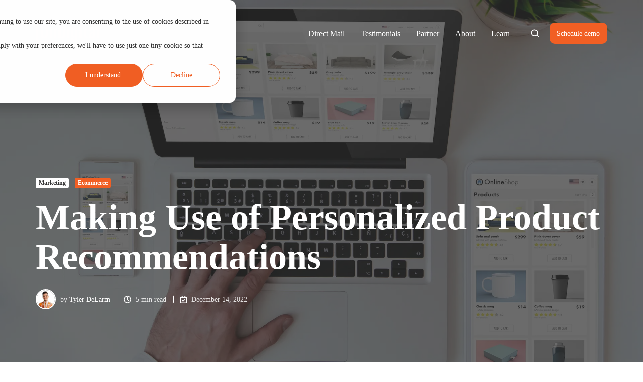

--- FILE ---
content_type: text/html; charset=UTF-8
request_url: https://undigital.com/marketing/personalized-product-recommendations
body_size: 19109
content:
<!doctype html><html lang="en" class="no-js blog-1 blog-1--post"><head>
    <meta charset="utf-8">
    <title>Making Use of Personalized Product Recommendations</title>
    <link rel="shortcut icon" href="https://undigital.com/hubfs/Favicon-1.png">
    <meta name="description" content="When a website shows a shopper a specific selection of product recommendations from their overall inventory—that is a personalized product recommendation. ">
    
    
    <script>			
      var act = {};
      act.xs = 479;
      act.sm = 767;
      act.md = 1139;
      act.scroll_offset = {
        sm: 66,
        md: 66,
        lg: 66,
        get: function() {
          if(window.matchMedia('(max-width: 767px)').matches) return act.scroll_offset.sm;
             if(window.matchMedia('(min-width: 1140px)').matches) return act.scroll_offset.lg;
          return act.scroll_offset.md;
        },
          set: function(sm, md, lg){
            act.scroll_offset.sm = sm;
            act.scroll_offset.md = md;
            act.scroll_offset.lg = lg;
          }
      };
    </script>
    <meta name="viewport" content="width=device-width, initial-scale=1">

    
    <meta property="og:description" content="When a website shows a shopper a specific selection of product recommendations from their overall inventory—that is a personalized product recommendation. ">
    <meta property="og:title" content="Making Use of Personalized Product Recommendations">
    <meta name="twitter:description" content="When a website shows a shopper a specific selection of product recommendations from their overall inventory—that is a personalized product recommendation. ">
    <meta name="twitter:title" content="Making Use of Personalized Product Recommendations">

    

    
    <style>
a.cta_button{-moz-box-sizing:content-box !important;-webkit-box-sizing:content-box !important;box-sizing:content-box !important;vertical-align:middle}.hs-breadcrumb-menu{list-style-type:none;margin:0px 0px 0px 0px;padding:0px 0px 0px 0px}.hs-breadcrumb-menu-item{float:left;padding:10px 0px 10px 10px}.hs-breadcrumb-menu-divider:before{content:'›';padding-left:10px}.hs-featured-image-link{border:0}.hs-featured-image{float:right;margin:0 0 20px 20px;max-width:50%}@media (max-width: 568px){.hs-featured-image{float:none;margin:0;width:100%;max-width:100%}}.hs-screen-reader-text{clip:rect(1px, 1px, 1px, 1px);height:1px;overflow:hidden;position:absolute !important;width:1px}
</style>

<link rel="stylesheet" href="https://undigital.com/hubfs/hub_generated/template_assets/1/127199396499/1763145327604/template_main.min.css">
<link rel="stylesheet" href="https://undigital.com/hubfs/hub_generated/template_assets/1/78737827858/1763145354576/template_nav.min.css">
<link rel="stylesheet" href="https://undigital.com/hubfs/hub_generated/template_assets/1/78738062178/1763145336203/template_site-search.min.css">
<link rel="stylesheet" href="https://undigital.com/hubfs/hub_generated/template_assets/1/78738054970/1763145345338/template_lang-select.min.css">
<link rel="stylesheet" href="https://undigital.com/hubfs/hub_generated/template_assets/1/78738117548/1763145348356/template_mobile-nav.min.css">
<link rel="stylesheet" href="https://undigital.com/hubfs/hub_generated/template_assets/1/78738219366/1763145333640/template_header-01.min.css">
<link rel="stylesheet" href="https://undigital.com/hubfs/hub_generated/template_assets/1/78732939631/1763145356157/template_header-01-overlap.min.css">
<link rel="stylesheet" href="https://undigital.com/hubfs/hub_generated/template_assets/1/78738117545/1763145326563/template_tag-list.min.css">
<link rel="stylesheet" href="https://undigital.com/hubfs/hub_generated/template_assets/1/78737827861/1763145332819/template_blog-infobar.min.css">
<link rel="stylesheet" href="https://undigital.com/hubfs/hub_generated/template_assets/1/78737872778/1763145354791/template_blog-hero-1.min.css">
<link rel="stylesheet" href="https://undigital.com/hubfs/hub_generated/template_assets/1/78738061688/1763145339175/template_blog-body-1.min.css">
<link rel="stylesheet" href="https://undigital.com/hubfs/hub_generated/template_assets/1/78733147554/1763145332990/template_blog-nav.min.css">

      <style>
        
          @media (min-width: 768px) {
            .blog-hero-1 {
              background-image: url(https://undigital.com/hubfs/personalized-product-recommendations-1920x1080.webp);
            }
          }
        
        
          @media (max-width: 767px) {
            .blog-hero-1 {
              background-image: url(https://undigital.com/hubfs/personalized-product-recommendations-360x640.webp);
            }
          }
        
        .blog-hero-1 {
          padding-top: 96px;
          padding-bottom: 96px;
        }
        @media (max-width: 767px) {
          .blog-hero-1 {
            padding-top: 48px;
            padding-bottom: 48px;
          }
        }
      </style>
    
<link rel="stylesheet" href="https://undigital.com/hubfs/hub_generated/template_assets/1/78738224540/1763145334727/template_rich-text.min.css">
<link rel="stylesheet" href="https://undigital.com/hubfs/hub_generated/template_assets/1/89679724593/1763145330280/template_blog-card.min.css">
<link rel="stylesheet" href="https://undigital.com/hubfs/hub_generated/template_assets/1/78738002488/1763145337712/template_section-intro.min.css">
<link rel="stylesheet" href="https://undigital.com/hubfs/hub_generated/template_assets/1/78738219861/1763145345621/template_form.min.css">
<link rel="stylesheet" href="https://undigital.com/hubfs/hub_generated/template_assets/1/78738219863/1763145347022/template_one-field-form.min.css">
<link rel="stylesheet" href="https://undigital.com/hubfs/hub_generated/template_assets/1/78737827856/1763145337102/template_blog-sub.min.css">
<link rel="stylesheet" href="https://undigital.com/hubfs/hub_generated/module_assets/1/78738055485/1740999804276/module_icon.min.css">
<link rel="stylesheet" href="https://undigital.com/hubfs/hub_generated/template_assets/1/78733290511/1763145342046/template_column-navigation.min.css">
<link rel="stylesheet" href="https://undigital.com/hubfs/hub_generated/template_assets/1/78737997923/1763145359736/template_footer-11.min.css">
<style>
  @font-face {
    font-family: "Jost";
    font-weight: 700;
    font-style: normal;
    font-display: swap;
    src: url("/_hcms/googlefonts/Jost/700.woff2") format("woff2"), url("/_hcms/googlefonts/Jost/700.woff") format("woff");
  }
  @font-face {
    font-family: "Jost";
    font-weight: 500;
    font-style: normal;
    font-display: swap;
    src: url("/_hcms/googlefonts/Jost/500.woff2") format("woff2"), url("/_hcms/googlefonts/Jost/500.woff") format("woff");
  }
  @font-face {
    font-family: "Jost";
    font-weight: 600;
    font-style: normal;
    font-display: swap;
    src: url("/_hcms/googlefonts/Jost/600.woff2") format("woff2"), url("/_hcms/googlefonts/Jost/600.woff") format("woff");
  }
  @font-face {
    font-family: "Jost";
    font-weight: 400;
    font-style: normal;
    font-display: swap;
    src: url("/_hcms/googlefonts/Jost/regular.woff2") format("woff2"), url("/_hcms/googlefonts/Jost/regular.woff") format("woff");
  }
</style>

    <script type="application/ld+json">
{
  "mainEntityOfPage" : {
    "@type" : "WebPage",
    "@id" : "https://undigital.com/marketing/personalized-product-recommendations"
  },
  "author" : {
    "name" : "Tyler DeLarm",
    "url" : "https://undigital.com/marketing/author/tyler-delarm",
    "@type" : "Person"
  },
  "headline" : "Making Use of Personalized Product Recommendations",
  "datePublished" : "2022-12-14T22:30:18.000Z",
  "dateModified" : "2023-02-07T23:37:19.210Z",
  "publisher" : {
    "name" : "UnDigital",
    "logo" : {
      "url" : "https://undigital.com/hubfs/undigital-logo.png",
      "@type" : "ImageObject"
    },
    "@type" : "Organization"
  },
  "@context" : "https://schema.org",
  "@type" : "BlogPosting",
  "image" : [ "https://undigital.com/hubfs/personalized-product-recommendations-1000x500.png" ]
}
</script>


    
<!--  Added by GoogleTagManager integration -->
<script>
var _hsp = window._hsp = window._hsp || [];
window.dataLayer = window.dataLayer || [];
function gtag(){dataLayer.push(arguments);}

var useGoogleConsentModeV2 = true;
var waitForUpdateMillis = 1000;



var hsLoadGtm = function loadGtm() {
    if(window._hsGtmLoadOnce) {
      return;
    }

    if (useGoogleConsentModeV2) {

      gtag('set','developer_id.dZTQ1Zm',true);

      gtag('consent', 'default', {
      'ad_storage': 'denied',
      'analytics_storage': 'denied',
      'ad_user_data': 'denied',
      'ad_personalization': 'denied',
      'wait_for_update': waitForUpdateMillis
      });

      _hsp.push(['useGoogleConsentModeV2'])
    }

    (function(w,d,s,l,i){w[l]=w[l]||[];w[l].push({'gtm.start':
    new Date().getTime(),event:'gtm.js'});var f=d.getElementsByTagName(s)[0],
    j=d.createElement(s),dl=l!='dataLayer'?'&l='+l:'';j.async=true;j.src=
    'https://www.googletagmanager.com/gtm.js?id='+i+dl;f.parentNode.insertBefore(j,f);
    })(window,document,'script','dataLayer','GTM-NM39GH8');

    window._hsGtmLoadOnce = true;
};

_hsp.push(['addPrivacyConsentListener', function(consent){
  if(consent.allowed || (consent.categories && consent.categories.analytics)){
    hsLoadGtm();
  }
}]);

</script>

<!-- /Added by GoogleTagManager integration -->



<link rel="amphtml" href="https://undigital.com/marketing/personalized-product-recommendations?hs_amp=true">

<meta property="og:image" content="https://undigital.com/hubfs/personalized-product-recommendations-1000x500.png">
<meta property="og:image:width" content="1000">
<meta property="og:image:height" content="500">
<meta property="og:image:alt" content="Personalized Product Recommendations">
<meta name="twitter:image" content="https://undigital.com/hubfs/personalized-product-recommendations-1000x500.png">
<meta name="twitter:image:alt" content="Personalized Product Recommendations">

<meta property="og:url" content="https://undigital.com/marketing/personalized-product-recommendations">
<meta name="twitter:card" content="summary_large_image">

<link rel="canonical" href="https://undigital.com/marketing/personalized-product-recommendations">

<meta property="og:type" content="article">
<link rel="alternate" type="application/rss+xml" href="https://undigital.com/marketing/rss.xml">
<meta name="twitter:domain" content="undigital.com">
<script src="//platform.linkedin.com/in.js" type="text/javascript">
    lang: en_US
</script>

<meta http-equiv="content-language" content="en">






<!--  font link    -->

  <meta name="generator" content="HubSpot"></head>
  <body class="  hs-content-id-93564723009 hs-blog-post hs-blog-id-5772928013">
<!--  Added by GoogleTagManager integration -->
<noscript><iframe src="https://www.googletagmanager.com/ns.html?id=GTM-NM39GH8" height="0" width="0" style="display:none;visibility:hidden"></iframe></noscript>

<!-- /Added by GoogleTagManager integration -->

    <div id="top"></div>
    <div class="page">
      
      <div data-global-resource-path="Act3 child/partials/header-01.html">














  


<header class="header header--1 header--overlap header--sticky header--w-search header--wo-lang hs-search-hidden">
  <div class="container-fluid above-header">
<div class="row-fluid-wrapper">
<div class="row-fluid">
<div class="span12 widget-span widget-type-cell " style="" data-widget-type="cell" data-x="0" data-w="12">

</div><!--end widget-span -->
</div>
</div>
</div>
  <div class="header__sticky-wrapper">
    <div class="header__sticky-element">
      <div class="header__section header__section--main section">
        <div class="header__center container">
          <div class="row items-center">
            <div class="col s3 md-s3 sm-s4 justify-center">
              <div class="header__logo"><div class="header__logo__overlap"><div id="hs_cos_wrapper_overlapping_header_logo" class="hs_cos_wrapper hs_cos_wrapper_widget hs_cos_wrapper_type_module widget-type-logo" style="" data-hs-cos-general-type="widget" data-hs-cos-type="module">
  






















  <span id="hs_cos_wrapper_overlapping_header_logo_hs_logo_widget" class="hs_cos_wrapper hs_cos_wrapper_widget hs_cos_wrapper_type_logo" style="" data-hs-cos-general-type="widget" data-hs-cos-type="logo"><a href="https://undigital.com/" id="hs-link-overlapping_header_logo_hs_logo_widget" style="border-width:0px;border:0px;"><img src="https://undigital.com/hs-fs/hubfs/undigital-logo.png?width=126&amp;height=100&amp;name=undigital-logo.png" class="hs-image-widget " height="100" style="height: auto;width:126px;border-width:0px;border:0px;" width="126" alt="UnDigital" title="UnDigital" srcset="https://undigital.com/hs-fs/hubfs/undigital-logo.png?width=63&amp;height=50&amp;name=undigital-logo.png 63w, https://undigital.com/hs-fs/hubfs/undigital-logo.png?width=126&amp;height=100&amp;name=undigital-logo.png 126w, https://undigital.com/hs-fs/hubfs/undigital-logo.png?width=189&amp;height=150&amp;name=undigital-logo.png 189w, https://undigital.com/hs-fs/hubfs/undigital-logo.png?width=252&amp;height=200&amp;name=undigital-logo.png 252w, https://undigital.com/hs-fs/hubfs/undigital-logo.png?width=315&amp;height=250&amp;name=undigital-logo.png 315w, https://undigital.com/hs-fs/hubfs/undigital-logo.png?width=378&amp;height=300&amp;name=undigital-logo.png 378w" sizes="(max-width: 126px) 100vw, 126px"></a></span>
</div></div><div class="header__logo__sticky"><div id="hs_cos_wrapper_sticky_header_logo" class="hs_cos_wrapper hs_cos_wrapper_widget hs_cos_wrapper_type_module widget-type-logo" style="" data-hs-cos-general-type="widget" data-hs-cos-type="module">
  






















  <span id="hs_cos_wrapper_sticky_header_logo_hs_logo_widget" class="hs_cos_wrapper hs_cos_wrapper_widget hs_cos_wrapper_type_logo" style="" data-hs-cos-general-type="widget" data-hs-cos-type="logo"><a href="https://undigital.com/" id="hs-link-sticky_header_logo_hs_logo_widget" style="border-width:0px;border:0px;"><img src="https://undigital.com/hs-fs/hubfs/undigital-logo.png?width=126&amp;height=100&amp;name=undigital-logo.png" class="hs-image-widget " height="100" style="height: auto;width:126px;border-width:0px;border:0px;" width="126" alt="UnDigital" title="UnDigital" srcset="https://undigital.com/hs-fs/hubfs/undigital-logo.png?width=63&amp;height=50&amp;name=undigital-logo.png 63w, https://undigital.com/hs-fs/hubfs/undigital-logo.png?width=126&amp;height=100&amp;name=undigital-logo.png 126w, https://undigital.com/hs-fs/hubfs/undigital-logo.png?width=189&amp;height=150&amp;name=undigital-logo.png 189w, https://undigital.com/hs-fs/hubfs/undigital-logo.png?width=252&amp;height=200&amp;name=undigital-logo.png 252w, https://undigital.com/hs-fs/hubfs/undigital-logo.png?width=315&amp;height=250&amp;name=undigital-logo.png 315w, https://undigital.com/hs-fs/hubfs/undigital-logo.png?width=378&amp;height=300&amp;name=undigital-logo.png 378w" sizes="(max-width: 126px) 100vw, 126px"></a></span>
</div></div></div>
            </div>
            <div class="col s9 md-s9 sm-s8">
              <div class="flex flex-row items-center justify-end no-shrink wrap">
                <div class="header__nav">
                  <div id="hs_cos_wrapper_header_nav" class="hs_cos_wrapper hs_cos_wrapper_widget hs_cos_wrapper_type_module" style="" data-hs-cos-general-type="widget" data-hs-cos-type="module"><div class="module module--header_nav module--nav module--text-left module--md-text-left module--sm-text-left">
    <div class="module__inner">

  <nav class="nav nav--light nav--on-hover hs-skip-lang-url-rewrite" flyout-delay="0" aria-label="Main menu">
    <ul class="nav__list nav__list--level1"><li class="nav__item nav__item--branch nav__item--mega-branch nav__item--mega-branch-width-">
        <a class="nav__link" href="https://undigital.com/win-back-mailers">Direct Mail<span class="nav__mega-hover-extender"></span></a><div class="nav__mega">
            <div class="container">
              <div class="row">
                <div class="col s7">
                  <div class="row">
                    <div class="nav__mega-header col s12">
                      <h3><strong>We've Reimagined Personalized Direct Mail</strong></h3>
                    </div>
                  </div>
                  <div class="row">
                    <div class="nav__mega-cols nav__mega-cols--type-2 col s12">
                      <div style="width: 100%;">
                        <div class="row justify-between"><div class="nav__mega-column nav__mega-column-1 col "><div class="nav__mega-item nav__mega-item--regular nav__mega-item--1"><a href="https://undigital.com/win-back-mailers" class="nav__mega-item-regular-link">
                                          <span class="nav__mega-item-regular-contents"><span class="nav__mega-item-regular-icon ui-label" style="--nav-mega-icon-size: 24px;">
                                                
                                              </span><span class="nav__mega-item-regular-text"><span class="nav__mega-item-regular-title important-text">Learn About Our Premium Win-Back Mailers</span><span class="nav__mega-item-regular-subtitle small-text">Use them to reactivate 9.4% of your ex-best customers</span></span>
                                          </span>
                                        </a></div></div></div>
                      </div>
                    </div>
                  </div>
                  <div class="row">
                    <div class="nav__mega-footer col s12">
                      <p style="line-height: 1;"></p>
                    </div>
                  </div>
                </div><div class="col s1"></div>
                  <div class="nav__mega-aside nav__mega-aside--image col s4">

  
  <img src="https://undigital.com/hs-fs/hubfs/Direct%20Mail%20Winback%20Mailers.webp?width=250&amp;height=241&amp;name=Direct%20Mail%20Winback%20Mailers.webp" alt="Direct Mail Winback Mailers" srcset="https://undigital.com/hs-fs/hubfs/Direct%20Mail%20Winback%20Mailers.webp?width=360&amp;name=Direct%20Mail%20Winback%20Mailers.webp 360w, https://undigital.com/hs-fs/hubfs/Direct%20Mail%20Winback%20Mailers.webp?width=480&amp;name=Direct%20Mail%20Winback%20Mailers.webp 480w, https://undigital.com/hs-fs/hubfs/Direct%20Mail%20Winback%20Mailers.webp?width=500&amp;name=Direct%20Mail%20Winback%20Mailers.webp 500w" width="250" height="241" class="img--radius">


                  </div></div>
            </div>
          </div></li><li class="nav__item">
        <a class="nav__link" href="https://undigital.com/reviews">Testimonials</a></li><li class="nav__item nav__item--branch">
        <a class="nav__link" href="javascript:;">Partner</a><ul class="nav__list nav__list--level2 nav__list--flyout"><li class="nav__item">
        <a class="nav__link" href="https://undigital.com/partner">Explore a partnership</a></li></ul></li><li class="nav__item nav__item--branch">
        <a class="nav__link" href="javascript:;">About</a><ul class="nav__list nav__list--level2 nav__list--flyout"><li class="nav__item">
        <a class="nav__link" href="https://undigital.com/about-undigital">About Us</a></li><li class="nav__item">
        <a class="nav__link" href="https://undigital.com/marketing">Blog</a></li><li class="nav__item">
        <a class="nav__link" href="https://undigital.com/faq">FAQ</a></li><li class="nav__item">
        <a class="nav__link" href="https://undigital.com/contact">Contact Us</a></li></ul></li><li class="nav__item nav__item--branch nav__item--mega-branch nav__item--mega-branch-width-">
        <a class="nav__link" href="javascript:;">Learn<span class="nav__mega-hover-extender"></span></a><div class="nav__mega">
            <div class="container">
              <div class="row">
                <div class="col s7">
                  <div class="row">
                    <div class="nav__mega-header col s12">
                      <h3><strong>Unboxing Marketing Simplified</strong></h3>
                    </div>
                  </div>
                  <div class="row">
                    <div class="nav__mega-cols nav__mega-cols--type-1 col s12">
                      <div style="width: 100%;">
                        <div class="row justify-between"><div class="nav__mega-col col ">
                                <span style="color: #f15f24;"><span style="font-family: Verdana, Geneva, sans-serif;"></span></span>
<ul>
<li style="line-height: 1;"><span style="color: #f15f24;"><a href="https://undigital.com/unboxing/unboxing-marketing-strategy" rel="noopener" style="color: #f15f24;">Free guides »</a></span>
<p style="font-size: 12px; line-height: 1;"><span style="color: #999999;">We literally write the books on unboxing.</span></p>
<ul>
<li style="line-height: 1;"><a href="https://undigital.com/marketing/unboxing-marketing" rel="noopener" target="_blank"><span style="font-family: Verdana, Geneva, sans-serif;">Unboxing Marketing 101</span></a></li>
<li style="line-height: 1;"><span style="font-family: Verdana, Geneva, sans-serif;"><a href="https://undigital.com/unboxing/unboxing-experience-guidelines-for-brands" rel="noopener">Unboxing Guidelines for Brands</a></span></li>
<li style="line-height: 1;"><span style="font-family: Verdana, Geneva, sans-serif;"><a href="https://undigital.com/unboxing/in-package-personalization" rel="noopener">In-Package Personalization</a></span></li>
<li style="line-height: 1;"><a href="https://undigital.com/unboxing/unboxing-marketing-strategy" rel="noopener"><span style="font-family: Verdana, Geneva, sans-serif;">Unboxing Marketing Strategy</span></a></li>
</ul>
</li>
</ul>
                              </div><div class="nav__mega-col col ">
                                <ul>
<li style="line-height: 1;"><span style="color: #f15f24;"><a href="https://undigital.com/unboxing-experiences/directory" rel="noopener" style="color: #f15f24;">Unboxing Reviews for Marketers »</a></span>
<p style="font-size: 12px;"><span style="color: #999999; font-family: Verdana, Geneva, sans-serif;">Our experts unbox &amp; analyze big brands.</span></p>
<ul>
<li><span style="font-family: Verdana, Geneva, sans-serif;"><a href="https://undigital.com/unboxing-experiences/directory" rel="noopener">Watch brand reviews</a></span></li>
<li><span style="font-family: Verdana, Geneva, sans-serif;"><a href="https://undigital.com/unboxing-review-call" rel="noopener">Get your brand reviewed</a></span></li>
<li><a href="https://undigital.com/unboxing-experiences/scores" rel="noopener"><span style="font-family: Verdana, Geneva, sans-serif;">About our Unboxing Scores</span></a></li>
</ul>
</li>
</ul>
                              </div></div>
                      </div>
                    </div>
                  </div>
                  <div class="row">
                    <div class="nav__mega-footer col s12">
                      <p style="line-height: 1;"></p>
                    </div>
                  </div>
                </div><div class="col s1"></div>
                  <div class="nav__mega-aside nav__mega-aside--image col s4">

  
  <img src="https://undigital.com/hs-fs/hubfs/unboxing-experience-boxes.png?width=250&amp;height=261&amp;name=unboxing-experience-boxes.png" alt="unboxing-experience-boxes" srcset="https://undigital.com/hs-fs/hubfs/unboxing-experience-boxes.png?width=360&amp;name=unboxing-experience-boxes.png 360w, https://undigital.com/hs-fs/hubfs/unboxing-experience-boxes.png?width=480&amp;name=unboxing-experience-boxes.png 480w, https://undigital.com/hs-fs/hubfs/unboxing-experience-boxes.png?width=500&amp;name=unboxing-experience-boxes.png 500w" width="250" height="261" loading="lazy" class="img--radius">


                  </div></div>
            </div>
          </div></li></ul>
  </nav>

    </div>
  </div>

</div>
                </div>
                
                  <div class="header__search">
                    <div id="hs_cos_wrapper_header_search" class="hs_cos_wrapper hs_cos_wrapper_widget hs_cos_wrapper_type_module" style="" data-hs-cos-general-type="widget" data-hs-cos-type="module">


<div id="header_search" class="site-search site-search--light txt--light">
  <a href="javascript:;" class="site-search__open ui-icon" role="button" aria-label="Open search window">
    <svg width="24" height="24" viewbox="0 0 24 24" xmlns="http://www.w3.org/2000/svg">
      <path d="M20.71 19.29L17.31 15.9C18.407 14.5025 19.0022 12.7767 19 11C19 9.41775 18.5308 7.87103 17.6518 6.55544C16.7727 5.23984 15.5233 4.21446 14.0615 3.60896C12.5997 3.00346 10.9911 2.84504 9.43928 3.15372C7.88743 3.4624 6.46197 4.22433 5.34315 5.34315C4.22433 6.46197 3.4624 7.88743 3.15372 9.43928C2.84504 10.9911 3.00347 12.5997 3.60897 14.0615C4.21447 15.5233 5.23985 16.7727 6.55544 17.6518C7.87103 18.5308 9.41775 19 11 19C12.7767 19.0022 14.5025 18.407 15.9 17.31L19.29 20.71C19.383 20.8037 19.4936 20.8781 19.6154 20.9289C19.7373 20.9797 19.868 21.0058 20 21.0058C20.132 21.0058 20.2627 20.9797 20.3846 20.9289C20.5064 20.8781 20.617 20.8037 20.71 20.71C20.8037 20.617 20.8781 20.5064 20.9289 20.3846C20.9797 20.2627 21.0058 20.132 21.0058 20C21.0058 19.868 20.9797 19.7373 20.9289 19.6154C20.8781 19.4936 20.8037 19.383 20.71 19.29ZM5 11C5 9.81331 5.3519 8.65327 6.01119 7.66658C6.67047 6.67988 7.60755 5.91085 8.7039 5.45672C9.80026 5.0026 11.0067 4.88378 12.1705 5.11529C13.3344 5.3468 14.4035 5.91824 15.2426 6.75736C16.0818 7.59647 16.6532 8.66557 16.8847 9.82946C17.1162 10.9933 16.9974 12.1997 16.5433 13.2961C16.0892 14.3925 15.3201 15.3295 14.3334 15.9888C13.3467 16.6481 12.1867 17 11 17C9.4087 17 7.88258 16.3679 6.75736 15.2426C5.63214 14.1174 5 12.5913 5 11Z" fill="currentColor" />
    </svg>
  </a>
  <div class="site-search__popup">
    <div class="site-search__bar">
      <form id="searchForm" class="site-search__form" autocomplete="off" results-zero-text="Sorry, no results found.">
        <input class="site-search__input" id="searchInput" name="searchInput" type="text" placeholder="Search our website" title="Search our website">
        <input name="portalId" type="hidden" value="4508080">
        <input name="language" type="hidden" value="en">
        <input name="domains" type="hidden" value="all">
        <button class="site-search__submit ui-icon" type="submit" aria-label="Search">
          <svg width="24" height="24" viewbox="0 0 24 24" xmlns="http://www.w3.org/2000/svg">
            <path d="M20.71 19.29L17.31 15.9C18.407 14.5025 19.0022 12.7767 19 11C19 9.41775 18.5308 7.87103 17.6518 6.55544C16.7727 5.23984 15.5233 4.21446 14.0615 3.60896C12.5997 3.00346 10.9911 2.84504 9.43928 3.15372C7.88743 3.4624 6.46197 4.22433 5.34315 5.34315C4.22433 6.46197 3.4624 7.88743 3.15372 9.43928C2.84504 10.9911 3.00347 12.5997 3.60897 14.0615C4.21447 15.5233 5.23985 16.7727 6.55544 17.6518C7.87103 18.5308 9.41775 19 11 19C12.7767 19.0022 14.5025 18.407 15.9 17.31L19.29 20.71C19.383 20.8037 19.4936 20.8781 19.6154 20.9289C19.7373 20.9797 19.868 21.0058 20 21.0058C20.132 21.0058 20.2627 20.9797 20.3846 20.9289C20.5064 20.8781 20.617 20.8037 20.71 20.71C20.8037 20.617 20.8781 20.5064 20.9289 20.3846C20.9797 20.2627 21.0058 20.132 21.0058 20C21.0058 19.868 20.9797 19.7373 20.9289 19.6154C20.8781 19.4936 20.8037 19.383 20.71 19.29ZM5 11C5 9.81331 5.3519 8.65327 6.01119 7.66658C6.67047 6.67988 7.60755 5.91085 8.7039 5.45672C9.80026 5.0026 11.0067 4.88378 12.1705 5.11529C13.3344 5.3468 14.4035 5.91824 15.2426 6.75736C16.0818 7.59647 16.6532 8.66557 16.8847 9.82946C17.1162 10.9933 16.9974 12.1997 16.5433 13.2961C16.0892 14.3925 15.3201 15.3295 14.3334 15.9888C13.3467 16.6481 12.1867 17 11 17C9.4087 17 7.88258 16.3679 6.75736 15.2426C5.63214 14.1174 5 12.5913 5 11Z" fill="currentColor"></path>
          </svg>
        </button>
        <a href="javascript:;" class="site-search__close ui-icon" role="button" aria-label="Close search window">
          <svg width="24" height="24" viewbox="0 0 24 24" xmlns="http://www.w3.org/2000/svg">
            <path d="M20.707 4.707a1 1 0 0 0-1.414-1.414L12 10.586 4.707 3.293a1 1 0 0 0-1.414 1.414L10.586 12l-7.293 7.293a1 1 0 1 0 1.414 1.414L12 13.414l7.293 7.293a1 1 0 0 0 1.414-1.414L13.414 12l7.293-7.293z" fill="currentColor" />
          </svg>
        </a>
      </form>
    </div>
    <div class="site-search__results">
      <div class="site-search__results-block">
        <div class="site-search__result-template">
          <div class="site-search__result-title ui-label"></div>
          <div class="site-search__result-desc small-text"></div>
        </div>
        <button class="site-search__more btn btn--fill btn--medium btn--accent">More results</button>
      </div>
    </div>
  </div>
</div></div>
                  </div>
                
                
                  <div class="header__lang">
                    <div id="hs_cos_wrapper_header_lang" class="hs_cos_wrapper hs_cos_wrapper_widget hs_cos_wrapper_type_module" style="" data-hs-cos-general-type="widget" data-hs-cos-type="module">



<div class="module module--header_lang module--lang-select">
    <div class="module__inner">

  
  

    </div>
  </div>
</div>
                  </div>
                
                <div class="header__buttons">
                  <div class="header__buttons__static">
                    <div id="hs_cos_wrapper_static_header_buttons" class="hs_cos_wrapper hs_cos_wrapper_widget hs_cos_wrapper_type_module" style="" data-hs-cos-general-type="widget" data-hs-cos-type="module">


<div class="module module--static_header_buttons module--button">
    <div class="module__inner">

  <div class="inline-items" style="gap: 10px;">
        
        
        <a href="https://undigital.com/demo" class="btn btn--outline btn--medium btn--accent btn--default  btn--static_header_buttons-1">
          
          Schedule demo
        </a>
        
        
        <a href="https://undigital.com/win-back-trial" class="btn btn--fill btn--medium btn--accent btn--default  btn--static_header_buttons-2">
          
          Free Trial »
        </a></div>

    </div>
  </div>
</div>
                  </div>
                  <div class="header__buttons__overlap">
                    <div id="hs_cos_wrapper_overlapping_header_buttons" class="hs_cos_wrapper hs_cos_wrapper_widget hs_cos_wrapper_type_module" style="" data-hs-cos-general-type="widget" data-hs-cos-type="module">


<div class="module module--overlapping_header_buttons module--button">
    <div class="module__inner">

  <div class="inline-items">
        
        
        <a href="https://undigital.com/demo" class="btn btn--fill btn--medium btn--accent btn--default  btn--overlapping_header_buttons-1">
          
          Schedule demo
        </a></div>

    </div>
  </div>
</div>
                  </div>
                  
                    <div class="header__buttons__sticky">
                      <div id="hs_cos_wrapper_sticky_header_buttons" class="hs_cos_wrapper hs_cos_wrapper_widget hs_cos_wrapper_type_module" style="" data-hs-cos-general-type="widget" data-hs-cos-type="module">


<div class="module module--sticky_header_buttons module--button">
    <div class="module__inner">

  <div class="inline-items">
        
        
        <a href="https://undigital.com/demo" class="btn btn--fill btn--medium btn--accent btn--default  btn--sticky_header_buttons-1">
          
          Schedule demo »
        </a></div>

    </div>
  </div>
</div>
                    </div>
                  
                </div>
                <div class="header__mobile-nav">
                  <div id="hs_cos_wrapper_header_mobile_nav" class="hs_cos_wrapper hs_cos_wrapper_widget hs_cos_wrapper_type_module" style="" data-hs-cos-general-type="widget" data-hs-cos-type="module">







<div class="module module--header_mobile_nav module--mnav">
    <div class="module__inner">

  <div class="mnav mnav--light">
    <a class="mnav__open ui-icon" href="javascript:;" role="button" aria-label="Open menu">
      <svg width="24" height="24" viewbox="0 0 24 24" xmlns="http://www.w3.org/2000/svg">
        <path d="M3 6a1 1 0 0 1 1-1h16a1 1 0 1 1 0 2H4a1 1 0 0 1-1-1zm0 6a1 1 0 0 1 1-1h16a1 1 0 1 1 0 2H4a1 1 0 0 1-1-1zm1 5a1 1 0 1 0 0 2h16a1 1 0 1 0 0-2H4z" fill="currentColor" />
      </svg>
    </a>
    <div class="mnav__overlay"></div>
    <div class="mnav__popup">
      
      <div class="mnav__section mnav__section--first mnav__menu hs-skip-lang-url-rewrite">
        
  
  
    <ul class="mnav__menu__list mnav__menu__list--level1">
      <li class="mnav__menu__item">
        <div class="mnav__menu__label">
          <a class="mnav__menu__link" href="https://undigital.com/win-back-mailers">Direct Mail</a>
          
        </div>
        
  
  

      </li>
    
  
    
      <li class="mnav__menu__item">
        <div class="mnav__menu__label">
          <a class="mnav__menu__link" href="https://undigital.com/reviews">Testimonials</a>
          
        </div>
        
  
  

      </li>
    
  
    
      <li class="mnav__menu__item mnav__menu__item--parent">
        <div class="mnav__menu__label">
          <a class="mnav__menu__link" href="javascript:;">Partner</a>
          
            <div class="mnav__menu__toggle" role="button">
              <div class="mnav__menu__toggle__open-icon">
                <svg class="mnav__menu__toggle__open" width="24" height="24" viewbox="0 0 24 24" xmlns="http://www.w3.org/2000/svg">
                  <path d="M5.29289 8.29289C4.90237 8.68342 4.90237 9.31658 5.29289 9.70711L11.2929 15.7071C11.6834 16.0976 12.3166 16.0976 12.7071 15.7071L18.7071 9.70711C19.0976 9.31658 19.0976 8.68342 18.7071 8.29289C18.3166 7.90237 17.6834 7.90237 17.2929 8.29289L12 13.5858L6.70711 8.29289C6.31658 7.90237 5.68342 7.90237 5.29289 8.29289Z" fill="currentColor" />
                </svg>
              </div>
              <div class="mnav__menu__toggle__close-icon">
                <svg width="24" height="24" viewbox="0 0 24 24" xmlns="http://www.w3.org/2000/svg">
                  <path d="M5.29289 15.7071C4.90237 15.3166 4.90237 14.6834 5.29289 14.2929L11.2929 8.29289C11.6834 7.90237 12.3166 7.90237 12.7071 8.29289L18.7071 14.2929C19.0976 14.6834 19.0976 15.3166 18.7071 15.7071C18.3166 16.0976 17.6834 16.0976 17.2929 15.7071L12 10.4142L6.70711 15.7071C6.31658 16.0976 5.68342 16.0976 5.29289 15.7071Z" fill="currentColor" />
                </svg>
              </div>
            </div>
          
        </div>
        
  
  
    <ul class="mnav__menu__list mnav__menu__list--level2 mnav__menu__list--child">
      <li class="mnav__menu__item">
        <div class="mnav__menu__label">
          <a class="mnav__menu__link" href="https://undigital.com/partner">Explore a partnership</a>
          
        </div>
        
  
  

      </li>
    </ul>
  

      </li>
    
  
    
      <li class="mnav__menu__item mnav__menu__item--parent">
        <div class="mnav__menu__label">
          <a class="mnav__menu__link" href="javascript:;">About</a>
          
            <div class="mnav__menu__toggle" role="button">
              <div class="mnav__menu__toggle__open-icon">
                <svg class="mnav__menu__toggle__open" width="24" height="24" viewbox="0 0 24 24" xmlns="http://www.w3.org/2000/svg">
                  <path d="M5.29289 8.29289C4.90237 8.68342 4.90237 9.31658 5.29289 9.70711L11.2929 15.7071C11.6834 16.0976 12.3166 16.0976 12.7071 15.7071L18.7071 9.70711C19.0976 9.31658 19.0976 8.68342 18.7071 8.29289C18.3166 7.90237 17.6834 7.90237 17.2929 8.29289L12 13.5858L6.70711 8.29289C6.31658 7.90237 5.68342 7.90237 5.29289 8.29289Z" fill="currentColor" />
                </svg>
              </div>
              <div class="mnav__menu__toggle__close-icon">
                <svg width="24" height="24" viewbox="0 0 24 24" xmlns="http://www.w3.org/2000/svg">
                  <path d="M5.29289 15.7071C4.90237 15.3166 4.90237 14.6834 5.29289 14.2929L11.2929 8.29289C11.6834 7.90237 12.3166 7.90237 12.7071 8.29289L18.7071 14.2929C19.0976 14.6834 19.0976 15.3166 18.7071 15.7071C18.3166 16.0976 17.6834 16.0976 17.2929 15.7071L12 10.4142L6.70711 15.7071C6.31658 16.0976 5.68342 16.0976 5.29289 15.7071Z" fill="currentColor" />
                </svg>
              </div>
            </div>
          
        </div>
        
  
  
    <ul class="mnav__menu__list mnav__menu__list--level2 mnav__menu__list--child">
      <li class="mnav__menu__item">
        <div class="mnav__menu__label">
          <a class="mnav__menu__link" href="https://undigital.com/about-undigital">About Us</a>
          
        </div>
        
  
  

      </li>
    
  
    
      <li class="mnav__menu__item">
        <div class="mnav__menu__label">
          <a class="mnav__menu__link" href="https://undigital.com/marketing">Blog</a>
          
        </div>
        
  
  

      </li>
    
  
    
      <li class="mnav__menu__item">
        <div class="mnav__menu__label">
          <a class="mnav__menu__link" href="https://undigital.com/faq">FAQ</a>
          
        </div>
        
  
  

      </li>
    
  
    
      <li class="mnav__menu__item">
        <div class="mnav__menu__label">
          <a class="mnav__menu__link" href="https://undigital.com/contact">Contact Us</a>
          
        </div>
        
  
  

      </li>
    </ul>
  

      </li>
    
  
    
      <li class="mnav__menu__item mnav__menu__item--parent">
        <div class="mnav__menu__label">
          <a class="mnav__menu__link" href="javascript:;">Learn</a>
          
            <div class="mnav__menu__toggle" role="button">
              <div class="mnav__menu__toggle__open-icon">
                <svg class="mnav__menu__toggle__open" width="24" height="24" viewbox="0 0 24 24" xmlns="http://www.w3.org/2000/svg">
                  <path d="M5.29289 8.29289C4.90237 8.68342 4.90237 9.31658 5.29289 9.70711L11.2929 15.7071C11.6834 16.0976 12.3166 16.0976 12.7071 15.7071L18.7071 9.70711C19.0976 9.31658 19.0976 8.68342 18.7071 8.29289C18.3166 7.90237 17.6834 7.90237 17.2929 8.29289L12 13.5858L6.70711 8.29289C6.31658 7.90237 5.68342 7.90237 5.29289 8.29289Z" fill="currentColor" />
                </svg>
              </div>
              <div class="mnav__menu__toggle__close-icon">
                <svg width="24" height="24" viewbox="0 0 24 24" xmlns="http://www.w3.org/2000/svg">
                  <path d="M5.29289 15.7071C4.90237 15.3166 4.90237 14.6834 5.29289 14.2929L11.2929 8.29289C11.6834 7.90237 12.3166 7.90237 12.7071 8.29289L18.7071 14.2929C19.0976 14.6834 19.0976 15.3166 18.7071 15.7071C18.3166 16.0976 17.6834 16.0976 17.2929 15.7071L12 10.4142L6.70711 15.7071C6.31658 16.0976 5.68342 16.0976 5.29289 15.7071Z" fill="currentColor" />
                </svg>
              </div>
            </div>
          
        </div>
        
  
  
    <ul class="mnav__menu__list mnav__menu__list--level2 mnav__menu__list--child">
      <li class="mnav__menu__item">
        <div class="mnav__menu__label">
          <a class="mnav__menu__link" href="https://undigital.com/unboxing-experiences/directory">Watch Unboxing Reviews for Marketers »</a>
          
        </div>
        
  
  

      </li>
    
  
    
      <li class="mnav__menu__item">
        <div class="mnav__menu__label">
          <a class="mnav__menu__link" href="https://undigital.com/unboxing/unboxing-experience-guidelines-for-brands">Get a free Unboxing guide »</a>
          
        </div>
        
  
  

      </li>
    </ul>
  

      </li>
    </ul>
  

      </div>
      
      
      
      
        <div class="mnav__section mnav__buttons inline-items inline-items--left"><a href="https://undigital.com/demo" class="btn btn--fill btn--medium btn--accent btn--default  btn--header_mobile_nav-1">
                
                Schedule demo
              </a></div>
      
      
      
      
      
      
      
      
      <a href="javascript:;" class="mnav__close ui-icon" role="button" aria-label="Open menu">
        <svg width="24" height="24" viewbox="0 0 24 24" xmlns="http://www.w3.org/2000/svg">
          <path d="M20.707 4.707a1 1 0 0 0-1.414-1.414L12 10.586 4.707 3.293a1 1 0 0 0-1.414 1.414L10.586 12l-7.293 7.293a1 1 0 1 0 1.414 1.414L12 13.414l7.293 7.293a1 1 0 0 0 1.414-1.414L13.414 12l7.293-7.293z" fill="currentColor" />
        </svg>
      </a>
    </div>
  </div>

    </div>
  </div>
</div>
                </div>
              </div>
            </div>
          </div>
        </div>
      </div>
    </div>
  </div>
</header>


  
</div>
      
      <main id="main-content" class="body">
        
  
  
  
  
  
  
  
  
  
  
  
  
  
  
  
  
  <div class="blog-hero-1 section minh-full justify-end">
    
    <div class="blog-hero-1__center container">
      <div class="row">
        <div class="col s12">
          <div class="blog-hero-1__overlay" style="opacity: 0.7"></div>
          <div class="blog-hero-1__contents">
            <div class="blog-hero-1__tags">
              <div class="blog-hero-1__tags-visible">
                
                  <a href="https://undigital.com/marketing/tag/marketing" class="blog-hero-1__tag badge badge--medium badge--white badge--lowercase">Marketing</a>
                
                
                  <a href="https://undigital.com/marketing/tag/ecommerce" class="blog-hero-1__tag badge badge--medium badge--accent badge--lowercase">Ecommerce</a>
                
              </div>
              
            </div>
            <div class="blog-hero-1__title txt--dark">
              <h1 class="display"><span id="hs_cos_wrapper_name" class="hs_cos_wrapper hs_cos_wrapper_meta_field hs_cos_wrapper_type_text" style="" data-hs-cos-general-type="meta_field" data-hs-cos-type="text">Making Use of Personalized Product Recommendations</span></h1>
            </div>
            <div class="blog-hero-1__infobar blog-infobar blog-infobar--dark">
              
                <div class="blog-infobar__author">
                  
                    <a href="https://undigital.com/marketing/author/tyler-delarm"><img src="https://undigital.com/hs-fs/hubfs/Tyler%20Delarm-2.png?width=40&amp;height=40&amp;name=Tyler%20Delarm-2.png" srcset="https://undigital.com/hs-fs/hubfs/Tyler%20Delarm-2.png?width=80&amp;name=Tyler%20Delarm-2.png 80w" alt="Tyler DeLarm" width="40" height="40"></a>
                  
                  <div class="blog-hero-1__author-name">by <a href="https://undigital.com/marketing/author/tyler-delarm">Tyler DeLarm</a></div>
                </div>
              
              <div class="blog-infobar__time">
                <svg width="15" height="15" xmlns="http://www.w3.org/2000/svg" viewbox="0 0 512 512"><path fill="currentColor" d="M256 8C119 8 8 119 8 256s111 248 248 248 248-111 248-248S393 8 256 8zm0 448c-110.5 0-200-89.5-200-200S145.5 56 256 56s200 89.5 200 200-89.5 200-200 200zm61.8-104.4l-84.9-61.7c-3.1-2.3-4.9-5.9-4.9-9.7V116c0-6.6 5.4-12 12-12h32c6.6 0 12 5.4 12 12v141.7l66.8 48.6c5.4 3.9 6.5 11.4 2.6 16.8L334.6 349c-3.9 5.3-11.4 6.5-16.8 2.6z"></path></svg> 
  
  
  5
 min read
              </div>
              <div class="blog-infobar__date">
                <svg width="13" height="15" xmlns="http://www.w3.org/2000/svg" viewbox="0 0 448 512"><path fill="currentColor" d="M400 64h-48V12c0-6.627-5.373-12-12-12h-40c-6.627 0-12 5.373-12 12v52H160V12c0-6.627-5.373-12-12-12h-40c-6.627 0-12 5.373-12 12v52H48C21.49 64 0 85.49 0 112v352c0 26.51 21.49 48 48 48h352c26.51 0 48-21.49 48-48V112c0-26.51-21.49-48-48-48zm-6 400H54a6 6 0 0 1-6-6V160h352v298a6 6 0 0 1-6 6zm-52.849-200.65L198.842 404.519c-4.705 4.667-12.303 4.637-16.971-.068l-75.091-75.699c-4.667-4.705-4.637-12.303.068-16.971l22.719-22.536c4.705-4.667 12.303-4.637 16.97.069l44.104 44.461 111.072-110.181c4.705-4.667 12.303-4.637 16.971.068l22.536 22.718c4.667 4.705 4.636 12.303-.069 16.97z"></path></svg> December 14, 2022
              </div>
            </div>
          </div>
        </div>
      </div>
    </div>
  </div>
  
  <div class="blog-body-1 section">
    <div class="blog-body__center container">
      <div class="row">
        <div class="blog-body-1__main col s7">
          <div class="blog-body-1__content">
            <span id="hs_cos_wrapper_post_body" class="hs_cos_wrapper hs_cos_wrapper_meta_field hs_cos_wrapper_type_rich_text" style="" data-hs-cos-general-type="meta_field" data-hs-cos-type="rich_text"><div>
<p>Personalized product descriptions have become one of the fastest-growing marketing solutions for Ecommerce companies today. The process involves showcasing products that will complement something an online shopper has already bought or viewed online. It’s the ability to target customers based on their previous buying behavior.</p>
<p>This is a proven way to target individuals based on their past purchases and behaviors. This strategy has been proven to boost everything from conversion rates to average order values.</p>
<p>Want to learn more about personalized product recommendations and what they can do for your Ecommerce brand?</p>
<p><!--more--></p>
</div>
<div>
<table style="border-collapse: collapse; table-layout: fixed; margin-left: auto; margin-right: auto; width: 100%; border: 1px solid #eeeeee; height: 315px;">
<tbody>
<tr style="height: 55.7969px;">
<td style="width: 100%; padding: 4px; border-color: #ffffff; height: 56px;"><span style="color: #666666; font-size: 30px;"><strong>Product Recommendations Simplified</strong></span></td>
</tr>
<tr style="height: 257.625px;">
<td style="width: 100%; padding: 4px; border-color: #ffffff; height: 258px;">
<ol style="font-size: 18px;">
<li><a href="#definition-of-personalized-product-recommendations" rel="noopener">Personalized product recommendations defined</a></li>
<li><a href="#examples-of-personalized-product-recommendations" rel="noopener">Examples of product recommendation</a></li>
<li><a href="#benefits-of-personalized-product-recommendations" rel="noopener">Benefits of delivering personalized recommendations</a></li>
<li><a href="#tips-for-using-personalized-product-recommendation" rel="noopener">Tips for implementing product recommendations</a></li>
<li><a href="#why-product-recommendation-ads-drive-roi" rel="noopener">What makes product recommendations profitable?</a></li>
</ol>
</td>
</tr>
</tbody>
</table>
<p>&nbsp;</p>
<a id="definition-of-personalized-product-recommendations" data-hs-anchor="true"></a>
<h2><span style="font-size: 30px; color: #ff8928;">What are Personalized Product Recommendations?&nbsp;</span></h2>
<p>When a website shows a shopper a specific selection of product recommendations from their overall inventory—that is a personalized product recommendation. These products are curated based on that individual buyer’s behaviors and their profile. Using a sophisticated algorithm, companies can determine which types of products that specific shoppers would be interested in.&nbsp;</p>
<p>While some sites will just show shoppers “best-selling” products in the header of their store, this is not the same as “personalized” product recommendations. In order to truly be personalized these product selections need to be based on one of the following criteria:</p>
<ul>
<li aria-level="1"><strong>Items that the customer has browsed for or purchased before either on that site or other websites.</strong> Chances are, you’ve noticed if you’ve been shopping for leather coats online and all of a sudden see ads for other leather coats.</li>
<li aria-level="1"><strong>Items specifically related to that customer’s profile or location.</strong> This can mean recommending gloves and hats to someone living in Rhode Island this winter, and not to someone in Florida.&nbsp;</li>
<li aria-level="1"><strong>Items recommended based on infinities.</strong> This is recommending a product based on what similar types of buyers have purchased in the past. So, if the buyer is a 30-year-old female she may get recommendations for women’s wedding guest dresses, while a 67-year-old man wouldn’t necessarily get the same product recommendations.</li>
</ul>
<p>When done correctly, these personalized product recommendations can be very effective at boosting sales.</p>
<p>&nbsp;</p>
<a id="examples-of-personalized-product-recommendations" data-hs-anchor="true"></a>
<h2><strong><span style="font-size: 30px; color: #ff8928;">What Are Some Examples of Personalized Product Recommendations?&nbsp;</span></strong></h2>
<p>So, how exactly do personalized product recommendations work? Here’s an example.</p>
<p>You have a customer who comes to your Ecommerce site and orders the same candles in the same scent every few months. The next time the customer comes back to your site and searches for candles, chances are, they’re going to buy that same scent again.</p>
<p>But you never know if they may want to switch up the scent, go from a one-wick to a three-wick, or try a different color candle. Personalized product recommendations take all of this into account and will gently introduce your shopper to a new option, or a personalized recommendation.</p>
<p>The old, trusted choice is still available, but these product recommendations suggest some new or different changes or additions to their shopping cart they may not have considered before.<br><br></p>
<p><img src="https://undigital.com/hs-fs/hubfs/personalized-product-recommendations.webp?width=1200&amp;height=675&amp;name=personalized-product-recommendations.webp" alt="Personalized Product Recommendations" width="1200" height="675" loading="lazy" style="height: auto; max-width: 100%; width: 1200px;" srcset="https://undigital.com/hs-fs/hubfs/personalized-product-recommendations.webp?width=600&amp;height=338&amp;name=personalized-product-recommendations.webp 600w, https://undigital.com/hs-fs/hubfs/personalized-product-recommendations.webp?width=1200&amp;height=675&amp;name=personalized-product-recommendations.webp 1200w, https://undigital.com/hs-fs/hubfs/personalized-product-recommendations.webp?width=1800&amp;height=1013&amp;name=personalized-product-recommendations.webp 1800w, https://undigital.com/hs-fs/hubfs/personalized-product-recommendations.webp?width=2400&amp;height=1350&amp;name=personalized-product-recommendations.webp 2400w, https://undigital.com/hs-fs/hubfs/personalized-product-recommendations.webp?width=3000&amp;height=1688&amp;name=personalized-product-recommendations.webp 3000w, https://undigital.com/hs-fs/hubfs/personalized-product-recommendations.webp?width=3600&amp;height=2025&amp;name=personalized-product-recommendations.webp 3600w" sizes="(max-width: 1200px) 100vw, 1200px"></p>
<p>&nbsp;</p>
<a id="benefits-of-personalized-product-recommendations" data-hs-anchor="true"></a>
<h2><strong><span style="font-size: 30px; color: #ff8928;">What Are the Benefits of Utilizing Personalized Products?</span></strong></h2>
<p>One of the great things about personalized product recommendations is that they work. This unique type of targeted marketing comes with several benefits that you won’t see in other marketing efforts.</p>
<p>Here are a few proven benefits to expect:</p>
<ul>
<li aria-level="1">Personalized product ads improve user experience.</li>
<li aria-level="1">Product recommendations can multiply profits and suggestions can be completely automated.</li>
<li aria-level="1">These targeted ads can increase conversion rates.</li>
<li aria-level="1">Personalized product recommendations are shown to decrease shopping cart abandonment.</li>
<li aria-level="1">Targeted personalized ads like these increase average order values.</li>
</ul>
<p>Plus, research shows that product personalization has a great ROI, with a recent study revealing that<span style="color: #ff8928;"> <a href="https://automat.ai/resources/why-you-need-better-product-recommendations/" style="color: #ff8928;">49% of consumers</a></span> reveal they’ve purchased something they weren’t intending to buy because of a personalized product recommendation.</p>
<h2>&nbsp;</h2>
<a id="tips-for-using-personalized-product-recommendation" data-hs-anchor="true"></a>
<h2><strong><span style="font-size: 30px; color: #ff8928;">Tips For Using Product Recommendations</span></strong></h2>
<p>One of the keys to getting product recommendations to work for you is to know how to use them correctly.&nbsp; There are a few ways to utilize product recommendation technology, here are a few ways you can use product recommendations to your advantage.</p>
<p>&nbsp;</p>
<p><strong>Home Page Recommendations&nbsp;</strong></p>
<p>Your home page is important, after all, it’s the “first impression” of your Ecommerce brand. Your home page is also a great place to make personalized product recommendations. You simply need the right code. First-time visitors will be shown recommendations based on previous purchase patterns and browsing history while returning customers will be shown recommendations from their past behaviors.</p>
<h2>&nbsp;</h2>
<p><strong>Category Recommendations&nbsp;</strong></p>
<p>While some Ecommerce brands will do best when recommending individual products, for companies who have a more vast selection of items there are category recommendations. So instead of sending them an individual product like a candle, you can suggest that customers check out your entire home fragrance section.</p>
<p>You can send out these category recommendations whenever customers add something to their cart, or at the bottom of their checkout page.</p>
<h2>&nbsp;</h2>
<p><strong>Personalized Email Recommendations&nbsp;</strong></p>
<p>Email marketing has been around for a long time, yet it shows no signs of slowing down. However, email marketing can get a more targeted touch with personalized recommendations. According to some studies, this approach has one of the most lucrative ROIs with conversion rates as high as 4300%. After all, you’re serving customers personalized product suggestions on a platter by delivering it right to their inboxes.&nbsp;</p>
<p>&nbsp;</p>
<p style="font-weight: bold;">Personalized Package Insert Recommendations</p>
<p>Do you know what has a 100% open rate? The packages you deliver to your customers. Use that to your advantage. Instead of sending every customer your generic collateral, deliver your product alongside a personalized marketing insert. Think about it. You already do this exact thing with your emails. What's holding you back from using <a href="/" rel="noopener" target="_blank">in-package personalization</a> like this?<br><br></p>
<p><img src="https://undigital.com/hs-fs/hubfs/personalized-package-insert.webp?width=1200&amp;height=675&amp;name=personalized-package-insert.webp" alt="Personalized Package Insert" width="1200" height="675" loading="lazy" style="height: auto; max-width: 100%; width: 1200px;" srcset="https://undigital.com/hs-fs/hubfs/personalized-package-insert.webp?width=600&amp;height=338&amp;name=personalized-package-insert.webp 600w, https://undigital.com/hs-fs/hubfs/personalized-package-insert.webp?width=1200&amp;height=675&amp;name=personalized-package-insert.webp 1200w, https://undigital.com/hs-fs/hubfs/personalized-package-insert.webp?width=1800&amp;height=1013&amp;name=personalized-package-insert.webp 1800w, https://undigital.com/hs-fs/hubfs/personalized-package-insert.webp?width=2400&amp;height=1350&amp;name=personalized-package-insert.webp 2400w, https://undigital.com/hs-fs/hubfs/personalized-package-insert.webp?width=3000&amp;height=1688&amp;name=personalized-package-insert.webp 3000w, https://undigital.com/hs-fs/hubfs/personalized-package-insert.webp?width=3600&amp;height=2025&amp;name=personalized-package-insert.webp 3600w" sizes="(max-width: 1200px) 100vw, 1200px"></p>
<h2>&nbsp;</h2>
<a id="why-product-recommendation-ads-drive-roi" data-hs-anchor="true"></a>
<h2><strong><span style="font-size: 30px; color: #ff8928;">Why Are Personalized Product Ads So Profitable?</span></strong></h2>
<p>The best way to look at online personalized product recommendations is a form of virtual suggestions similar to those made by experienced store employees. Instead of an employee suggesting that a customer who is already in the store tries a certain product, the algorithm used for this process makes the suggestions for them—no employees required.</p>
<p>This also simplifies the shopping process for customers. Today’s online shoppers are busy and want to make the process as fast as possible, especially since so many customers today are looking for a fast and efficient way to shop on the go. In addition to giving shoppers quick suggestions, it’s also a great way to influence casual shoppers looking on their phones to actually follow through with a purchase.&nbsp;</p>
<p>Simply put, this marketing strategy is profitable because they work, and it is a low-cost approach that Ecommerce brands of all sizes can start trying. So, if you want to be able to set it and forget it with your marketing efforts but still target the type of buyers that want to spend money with your Ecommerce site, then this is a great strategy to add to your approach.</p>
</div>
<div>
<p><span style="font-size: 18px;"><img src="https://undigital.com/hs-fs/hubfs/Congratulations.gif?width=167&amp;name=Congratulations.gif" alt="Congratulations" width="167" loading="lazy" style="width: 167px; margin: 0px 20px 0px 0px; float: left;" srcset="https://undigital.com/hs-fs/hubfs/Congratulations.gif?width=84&amp;name=Congratulations.gif 84w, https://undigital.com/hs-fs/hubfs/Congratulations.gif?width=167&amp;name=Congratulations.gif 167w, https://undigital.com/hs-fs/hubfs/Congratulations.gif?width=251&amp;name=Congratulations.gif 251w, https://undigital.com/hs-fs/hubfs/Congratulations.gif?width=334&amp;name=Congratulations.gif 334w, https://undigital.com/hs-fs/hubfs/Congratulations.gif?width=418&amp;name=Congratulations.gif 418w, https://undigital.com/hs-fs/hubfs/Congratulations.gif?width=501&amp;name=Congratulations.gif 501w" sizes="(max-width: 167px) 100vw, 167px">You've made it this far and you've learned so much. Congratulations!<br></span><br>If you're looking to learn more about marketing or Ecommerce in general, feel free to reach out to us at: <a href="mailto:solutions@undigital.com" rel="noopener">solutions@undigital.com</a></p>
</div></span>
          </div>
        </div>
        <div class="blog-body-1__aside-2 col s3">
          <div id="hs_cos_wrapper_aside_2" class="hs_cos_wrapper hs_cos_wrapper_widget hs_cos_wrapper_type_module" style="" data-hs-cos-general-type="widget" data-hs-cos-type="module">



<div class="module module--aside_2 module--rtext">
    <div class="module__inner">

  <div id="rtext__aside_2" class="rtext rtext--box-none txt--light img--radius">
    <div class="rtext__content clear normal-text">
      <a href="https://undigital.com/-demo" rel="noopener" linktext=""><img src="https://undigital.com/hs-fs/hubfs/Brand/General%20Website%20Assets/In-Package%20Personalization.gif?width=267&amp;name=In-Package%20Personalization.gif" alt="In-Package Personalization" width="267" loading="lazy" style="width: 267px;" srcset="https://undigital.com/hs-fs/hubfs/Brand/General%20Website%20Assets/In-Package%20Personalization.gif?width=134&amp;name=In-Package%20Personalization.gif 134w, https://undigital.com/hs-fs/hubfs/Brand/General%20Website%20Assets/In-Package%20Personalization.gif?width=267&amp;name=In-Package%20Personalization.gif 267w, https://undigital.com/hs-fs/hubfs/Brand/General%20Website%20Assets/In-Package%20Personalization.gif?width=401&amp;name=In-Package%20Personalization.gif 401w, https://undigital.com/hs-fs/hubfs/Brand/General%20Website%20Assets/In-Package%20Personalization.gif?width=534&amp;name=In-Package%20Personalization.gif 534w, https://undigital.com/hs-fs/hubfs/Brand/General%20Website%20Assets/In-Package%20Personalization.gif?width=668&amp;name=In-Package%20Personalization.gif 668w, https://undigital.com/hs-fs/hubfs/Brand/General%20Website%20Assets/In-Package%20Personalization.gif?width=801&amp;name=In-Package%20Personalization.gif 801w" sizes="(max-width: 267px) 100vw, 267px"></a><br>
<p>&nbsp;</p>
    </div>
    
  </div>

    </div>
  </div>


</div>
        </div>
        
          <div class="blog-body-1__aside-1 col s2">
            <div class="blog-body-1__sharing">
              <h4 class="blog-body-1__sharing-title"></h4>
              <div class="clear">
                
                  
                  <div id="hs_cos_wrapper_sharing" class="hs_cos_wrapper hs_cos_wrapper_widget hs_cos_wrapper_type_module" style="" data-hs-cos-general-type="widget" data-hs-cos-type="module">



  


<div class="module module--sharing module--sharing">
    <div class="module__inner">

  <div class="sharing txt--light">
    
      <h4 class="sharing__intro" style="margin-bottom:.56rem">Share</h4>
    
    <div class="sharing__icons inline-items" style="gap:.56rem">
      
        <a class="sharing__icon sharing__icon--twitter" href="https://twitter.com/share?url=https://undigital.com/marketing/personalized-product-recommendations&amp;text=Making%20Use%20of%20Personalized%20Product%20Recommendations" target="_blank">
          <span class="screen-reader-text">Share on Twitter</span>
          <span class="icon icon--medium icon--disc icon--outline icon--light" aria-hidden="true">
            <span class="icon__glyph">
              <svg xmlns="http://www.w3.org/2000/svg" width="512" height="512" viewbox="0 0 512 512"><path fill="currentColor" d="M389.2 48h70.6L305.6 224.2 487 464H345L233.7 318.6 106.5 464H35.8l164.9-188.5L26.8 48h145.6l100.5 132.9L389.2 48zm-24.8 373.8h39.1L151.1 88h-42l255.3 333.8z" /></svg>
            </span>
          </span>
        </a>
      
      
        <a class="sharing__icon sharing__icon--facebook" href="https://www.facebook.com/sharer/sharer.php?u=https://undigital.com/marketing/personalized-product-recommendations&amp;t=Making%20Use%20of%20Personalized%20Product%20Recommendations" target="_blank">
          <span class="screen-reader-text">Share on Facebook</span>
          <span class="icon icon--medium icon--disc icon--outline icon--light" aria-hidden="true">
            <span class="icon__glyph">
              <svg xmlns="http://www.w3.org/2000/svg" width="320" height="512" viewbox="0 0 320 512"><path fill="currentColor" d="M279.14 288l14.22-92.66h-88.91v-60.13c0-25.35 12.42-50.06 52.24-50.06h40.42V6.26S260.43 0 225.36 0c-73.22 0-121.08 44.38-121.08 124.72v70.62H22.89V288h81.39v224h100.17V288z"></path></svg>
            </span>
          </span>
        </a>
      
      
        <a class="sharing__icon sharing__icon--linkedin" href="https://www.linkedin.com/shareArticle?mini=true&amp;url=https://undigital.com/marketing/personalized-product-recommendations&amp;t=Making%20Use%20of%20Personalized%20Product%20Recommendations" target="_blank">
          <span class="screen-reader-text">Share on LinkedIn</span>
          <span class="icon icon--medium icon--disc icon--outline icon--light" aria-hidden="true">
            <span class="icon__glyph">
              <svg xmlns="http://www.w3.org/2000/svg" width="448" height="512" viewbox="0 0 448 512"><path fill="currentColor" d="M100.28 448H7.4V148.9h92.88zM53.79 108.1C24.09 108.1 0 83.5 0 53.8a53.79 53.79 0 0 1 107.58 0c0 29.7-24.1 54.3-53.79 54.3zM447.9 448h-92.68V302.4c0-34.7-.7-79.2-48.29-79.2-48.29 0-55.69 37.7-55.69 76.7V448h-92.78V148.9h89.08v40.8h1.3c12.4-23.5 42.69-48.3 87.88-48.3 94 0 111.28 61.9 111.28 142.3V448z"></path></svg>
            </span>
          </span>
        </a>
      
      
    </div>
  </div>

    </div>
  </div>
</div>
                
              </div>
            </div>
          </div>
        
      </div>
    </div>
  </div>
  
  <div class="blog-nav section hs-search-hidden">
    <div class="blog-nav__center container">
      <div class="row items-stretch">
        <div class="blog-nav__prev col s5 justify-center">
          
            <div class="blog-nav__label blog-nav__label--prev">Previous story</div>
            <a class="blog-nav__link blog-nav__link--prev" href="/marketing/ecommerce-personalization">← The Application of Personalization in Ecommerce</a>
          
        </div>
        <div class="blog-nav__home col s2 justify-center">
          <a class="blog-nav__link blog-nav__link--home" href="/marketing">
            <svg width="24" height="24" viewbox="0 0 24 24" fill="none" xmlns="http://www.w3.org/2000/svg">
              <path fill-rule="evenodd" clip-rule="evenodd" d="M19.7858 7.08301L13.8102 2.59727C12.7148 1.77495 11.2099 1.80445 10.1467 2.6691L4.12227 7.5684C3.41279 8.14537 3 9.01739 3 9.93921V18.9601C3 20.639 4.34315 22 6 22L8 22H10H14H16L18 22C19.6569 22 21 20.639 21 18.9601V9.52566C21 8.56251 20.5496 7.65634 19.7858 7.08301ZM16 19.9734H18C18.5523 19.9734 19 19.5197 19 18.9601V9.52566C19 9.20461 18.8499 8.90255 18.5953 8.71144L12.6197 4.2257C12.2546 3.95159 11.7529 3.96143 11.3985 4.24965L5.37409 9.14894C5.1376 9.34126 5 9.63194 5 9.93921V18.9601C5 19.5197 5.44772 19.9734 6 19.9734H8V16.9335C8 14.6949 9.79086 12.8803 12 12.8803C14.2091 12.8803 16 14.6949 16 16.9335V19.9734ZM10 19.9734H14V16.9335C14 15.8142 13.1046 14.9069 12 14.9069C10.8954 14.9069 10 15.8142 10 16.9335V19.9734Z" fill="currentColor" />
            </svg>
          </a>
        </div>
        <div class="blog-nav__next col s5 justify-center">
          
            <div class="blog-nav__label blog-nav__label--next">Next story</div>
            <a class="blog-nav__link blog-nav__link--next" href="/marketing/marketing-ansoff-matrix">Using the Marketing Ansoff Matrix in Ecommerce →</a>
          
        </div>
      </div>
    </div>
  </div>
  
  <div class="blog-related section bg-light hs-search-hidden">
    <div class="blog-related__center container">
      <div class="row items-stretch justify-center">
      
      
  
        
        
        <div class="col s12">
          <div id="hs_cos_wrapper_related_posts_title" class="hs_cos_wrapper hs_cos_wrapper_widget hs_cos_wrapper_type_module" style="" data-hs-cos-general-type="widget" data-hs-cos-type="module">


<style>.module--related_posts_title{margin-bottom:48px;}.module--related_posts_title .module__inner{width:550px;}</style>
  <div class="module module--related_posts_title module--section-intro module--block-center module--text-center">
    <div class="module__inner">

  <div class="section-intro section-intro--light txt--light">
    
    
    <div class="section-intro__title">
      <h3 class="h2" style="margin-bottom: 0;">You May Also Like</h3>
    </div>
    
    <div class="section-intro__desc">
      <div class="section-intro__desc-inner clear">
        <p>These Related Stories</p>
      </div>
    </div>
    
      <div class="section-intro__divider section-intro__divider--auto"><div class="section-intro__divider-line"></div></div>
    
  </div>

    </div>
  </div>
</div>
        </div>
        
        <div class="col s4 md-s6 sm-s12 flex-row">
          <div class="blog-card blog-card--white blog-card--shadow blog-card--with-img">
            <a class="blog-card__link" href="https://undigital.com/marketing/product-recommendation-engines"><span class="screen-reader-text">Top 5 Product Recommendation Engines</span></a>
            <div class="blog-card__content">
              
                <div class="blog-card__img">

  
  <img src="https://undigital.com/hs-fs/hubfs/product-recommendation-engines-718x404.webp?width=718&amp;height=404&amp;name=product-recommendation-engines-718x404.webp" alt="Product Recommendation Engines" srcset="https://undigital.com/hs-fs/hubfs/product-recommendation-engines-718x404.webp?width=360&amp;name=product-recommendation-engines-718x404.webp 360w, https://undigital.com/hs-fs/hubfs/product-recommendation-engines-718x404.webp?width=480&amp;name=product-recommendation-engines-718x404.webp 480w, https://undigital.com/hs-fs/hubfs/product-recommendation-engines-718x404.webp?width=720&amp;name=product-recommendation-engines-718x404.webp 720w, https://undigital.com/hs-fs/hubfs/product-recommendation-engines-718x404.webp?width=768&amp;name=product-recommendation-engines-718x404.webp 768w, https://undigital.com/hs-fs/hubfs/product-recommendation-engines-718x404.webp?width=1350&amp;name=product-recommendation-engines-718x404.webp 1350w, https://undigital.com/hs-fs/hubfs/product-recommendation-engines-718x404.webp?width=1436&amp;name=product-recommendation-engines-718x404.webp 1436w" width="718" height="404" loading="lazy">

</div>
              
              <div class="blog-card__body">
                <div class="blog-card__text">
                  
                    <div class="blog-card__tags">
                      <a href="https://undigital.com/marketing/tag/ecommerce"><span class="badge badge--medium badge--accent badge--lowercase">Ecommerce</span></a>
                    </div>
                  
                  <h4 class="blog-card__title">Top 5 Product Recommendation Engines</h4>
                </div>
                <div class="blog-card__info small-text">
                  <span class="blog-card__date">January 24, 2023</span>
                  <span class="blog-card__readtime">
  
  
  5
 min read</span>
                </div>
              </div>
            </div>
          </div>
        </div>
      

  
        
        <div class="col s4 md-s6 sm-s12 flex-row">
          <div class="blog-card blog-card--white blog-card--shadow blog-card--with-img">
            <a class="blog-card__link" href="https://undigital.com/marketing/recurring-payments-ecommerce"><span class="screen-reader-text">Recurring Payments For Ecommerce</span></a>
            <div class="blog-card__content">
              
                <div class="blog-card__img">

  
  <img src="https://undigital.com/hs-fs/hubfs/recurring-payments-ecommerce-718x404.webp?width=718&amp;height=404&amp;name=recurring-payments-ecommerce-718x404.webp" alt="Recurring Payments Ecommerce" srcset="https://undigital.com/hs-fs/hubfs/recurring-payments-ecommerce-718x404.webp?width=360&amp;name=recurring-payments-ecommerce-718x404.webp 360w, https://undigital.com/hs-fs/hubfs/recurring-payments-ecommerce-718x404.webp?width=480&amp;name=recurring-payments-ecommerce-718x404.webp 480w, https://undigital.com/hs-fs/hubfs/recurring-payments-ecommerce-718x404.webp?width=720&amp;name=recurring-payments-ecommerce-718x404.webp 720w, https://undigital.com/hs-fs/hubfs/recurring-payments-ecommerce-718x404.webp?width=768&amp;name=recurring-payments-ecommerce-718x404.webp 768w, https://undigital.com/hs-fs/hubfs/recurring-payments-ecommerce-718x404.webp?width=1350&amp;name=recurring-payments-ecommerce-718x404.webp 1350w, https://undigital.com/hs-fs/hubfs/recurring-payments-ecommerce-718x404.webp?width=1436&amp;name=recurring-payments-ecommerce-718x404.webp 1436w" width="718" height="404" loading="lazy">

</div>
              
              <div class="blog-card__body">
                <div class="blog-card__text">
                  
                    <div class="blog-card__tags">
                      <a href="https://undigital.com/marketing/tag/ecommerce"><span class="badge badge--medium badge--accent badge--lowercase">Ecommerce</span></a>
                    </div>
                  
                  <h4 class="blog-card__title">Recurring Payments For Ecommerce</h4>
                </div>
                <div class="blog-card__info small-text">
                  <span class="blog-card__date">April 27, 2023</span>
                  <span class="blog-card__readtime">
  
  
  4
 min read</span>
                </div>
              </div>
            </div>
          </div>
        </div>
      

  
        
        <div class="col s4 md-s6 sm-s12 flex-row">
          <div class="blog-card blog-card--white blog-card--shadow blog-card--with-img">
            <a class="blog-card__link" href="https://undigital.com/marketing/product-lifecycle"><span class="screen-reader-text">Marketing Product Lifecycle Guide - The Ups and Downs</span></a>
            <div class="blog-card__content">
              
                <div class="blog-card__img">

  
  <img src="https://undigital.com/hs-fs/hubfs/marketing-product-lifecycle-718x404.webp?width=718&amp;height=404&amp;name=marketing-product-lifecycle-718x404.webp" alt="Marketing Product Lifecycle" srcset="https://undigital.com/hs-fs/hubfs/marketing-product-lifecycle-718x404.webp?width=360&amp;name=marketing-product-lifecycle-718x404.webp 360w, https://undigital.com/hs-fs/hubfs/marketing-product-lifecycle-718x404.webp?width=480&amp;name=marketing-product-lifecycle-718x404.webp 480w, https://undigital.com/hs-fs/hubfs/marketing-product-lifecycle-718x404.webp?width=720&amp;name=marketing-product-lifecycle-718x404.webp 720w, https://undigital.com/hs-fs/hubfs/marketing-product-lifecycle-718x404.webp?width=768&amp;name=marketing-product-lifecycle-718x404.webp 768w, https://undigital.com/hs-fs/hubfs/marketing-product-lifecycle-718x404.webp?width=1350&amp;name=marketing-product-lifecycle-718x404.webp 1350w, https://undigital.com/hs-fs/hubfs/marketing-product-lifecycle-718x404.webp?width=1436&amp;name=marketing-product-lifecycle-718x404.webp 1436w" width="718" height="404" loading="lazy">

</div>
              
              <div class="blog-card__body">
                <div class="blog-card__text">
                  
                    <div class="blog-card__tags">
                      <a href="https://undigital.com/marketing/tag/marketing"><span class="badge badge--medium badge--accent badge--lowercase">Marketing</span></a>
                    </div>
                  
                  <h4 class="blog-card__title">Marketing Product Lifecycle Guide - The Ups and Downs</h4>
                </div>
                <div class="blog-card__info small-text">
                  <span class="blog-card__date">November 8, 2022</span>
                  <span class="blog-card__readtime">
  
  
  5
 min read</span>
                </div>
              </div>
            </div>
          </div>
        </div>
      


      </div>
    </div>
  </div>
  
  <div class="blog-sub section hs-search-hidden">
    <div class="blog-sub__center container">
      <div class="row">
        <div class="col s12">
          <div class="blog-sub__icon">
            <figure class="icon icon--large icon--disc icon--fill icon--white-accent">
              <div class="icon__glyph">
                <svg width="24" height="24" viewbox="0 0 24 24" fill="none" xmlns="http://www.w3.org/2000/svg">
                  <path fill-rule="evenodd" clip-rule="evenodd" d="M12 2C10.8954 2 10 2.89543 10 4V4.34141C7.66961 5.16508 6 7.38756 6 10L6 11.5L6 13.5996L4.38253 15.8237C3.94008 16.432 3.87642 17.2372 4.21777 17.9076C4.55913 18.5779 5.24775 19 6 19H9C9 20.6569 10.3431 22 12 22C13.6569 22 15 20.6569 15 19H18C18.7522 19 19.4409 18.5779 19.7822 17.9076C20.1236 17.2372 20.0599 16.432 19.6175 15.8237L18 13.5996L18 11.5V10C18 7.38756 16.3304 5.16508 14 4.34141V4C14 2.89543 13.1046 2 12 2ZM13.0012 17H13H11L8.47299 17H6L7.45455 15L7.61747 14.776C7.86608 14.4341 8 14.0223 8 13.5996V11.5V10C8 7.79086 9.79086 6 12 6C14.2091 6 16 7.79086 16 10L16 11.5V13.5996C16 14.0223 16.1339 14.4341 16.3825 14.776L16.5455 15L18 17H15.527H13.0012ZM12 20C11.4477 20 11 19.5523 11 19H13C13 19.5523 12.5523 20 12 20ZM17.0715 3.62861C17.2766 3.11583 17.8586 2.86641 18.3714 3.07152L18 4C18.3714 3.07152 18.372 3.07178 18.3727 3.07203L18.374 3.07257L18.3768 3.0737L18.3829 3.07622L18.3975 3.08233C18.4082 3.08688 18.4209 3.09242 18.4353 3.09898C18.4643 3.11211 18.5006 3.12941 18.5433 3.15134C18.6285 3.19515 18.7394 3.25776 18.8672 3.34295C19.1227 3.51327 19.448 3.77557 19.7682 4.15982C20.4219 4.94424 21 6.17226 21 8C21 8.55228 20.5523 9 20 9C19.4477 9 19 8.55228 19 8C19 6.62774 18.5781 5.85576 18.2318 5.44018C18.052 5.22443 17.8773 5.08673 17.7578 5.00705C17.6981 4.96724 17.6528 4.94235 17.6286 4.92991C17.6203 4.92565 17.6146 4.9229 17.6117 4.92154C17.1104 4.71051 16.8687 4.13573 17.0715 3.62861ZM5.62861 3.07152C6.14139 2.86641 6.72336 3.11583 6.92848 3.62861C7.13132 4.13573 6.88963 4.71051 6.38829 4.92154C6.38542 4.9229 6.37969 4.92565 6.37141 4.92991C6.34722 4.94235 6.30191 4.96724 6.2422 5.00705C6.12268 5.08673 5.94802 5.22443 5.76822 5.44018C5.4219 5.85576 5 6.62774 5 8C5 8.55228 4.55228 9 4 9C3.44772 9 3 8.55228 3 8C3 6.17226 3.5781 4.94424 4.23178 4.15982C4.55198 3.77557 4.87732 3.51327 5.1328 3.34295C5.26059 3.25776 5.37153 3.19515 5.45671 3.15134C5.49935 3.12941 5.53569 3.11211 5.56465 3.09898C5.57914 3.09242 5.5918 3.08688 5.60249 3.08233L5.61706 3.07622L5.62322 3.0737L5.62601 3.07257L5.62733 3.07203C5.62798 3.07178 5.62861 3.07152 6 4L5.62861 3.07152Z" fill="currentColor" />
                </svg>
              </div>
            </figure>
          </div>
          
            
            
            
          
          
          <div class="blog-sub__form blog-sub__form--one form form--one-field">
            <span id="hs_cos_wrapper_blog_sub_form" class="hs_cos_wrapper hs_cos_wrapper_widget hs_cos_wrapper_type_blog_subscribe" style="" data-hs-cos-general-type="widget" data-hs-cos-type="blog_subscribe"><h3 id="hs_cos_wrapper_blog_sub_form_title" class="hs_cos_wrapper form-title" data-hs-cos-general-type="widget_field" data-hs-cos-type="text">Get Email Notifications</h3>

<div id="hs_form_target_blog_sub_form_2048"></div>



</span>
          </div>
        </div>
      </div>
    </div>
  </div>
  
  
  
  
  
  
  

      </main>
      
      <div data-global-resource-path="Act3 child/partials/footer-11.html">

  


<div class="container-fluid above-footer">
<div class="row-fluid-wrapper">
<div class="row-fluid">
<div class="span12 widget-span widget-type-cell " style="" data-widget-type="cell" data-x="0" data-w="12">

</div><!--end widget-span -->
</div>
</div>
</div>

<footer class="footer footer--11 hs-search-hidden">
  <div class="footer__section footer__section--main section">
    <div class="footer__center container">
      <div class="row">
        <div class="col s4 md-s12">
          <div class="footer__about">
            <div id="hs_cos_wrapper_footer_about" class="hs_cos_wrapper hs_cos_wrapper_widget hs_cos_wrapper_type_module" style="" data-hs-cos-general-type="widget" data-hs-cos-type="module">



<style>.module--footer_about{margin-bottom:24px;}.module--footer_about .module__inner{width:360px;}</style>
  <div class="module module--footer_about module--rtext module--md-block-center module--md-text-center">
    <div class="module__inner">

  <div id="rtext__footer_about" class="rtext rtext--box-none txt--dark">
    <div class="rtext__content clear small-text">
      <h4>About UnDigital</h4>
<p>UnDigital is the creator of <a href="https://undigital.com/marketing/unboxing-marketing" rel="noopener" target="_blank">Unboxing Marketing</a>. Their <a href="https://undigital.com/" rel="noopener" target="_blank">Unboxing Experience Platform</a> enables marketers to <a href="https://undigital.com/reviews" rel="noopener" target="_blank">dramatically increase reorders, LTV, and brand loyalty</a> through targeted campaigns that utilize <a href="https://undigital.com/unboxing/in-package-personalization" rel="noopener" target="_blank">In-Package Personalization</a>.</p>
<p><span style="color: #f15f24;"><a href="https://undigital.com/demo" rel="noopener" style="color: #f15f24;">See How It Works »</a></span></p>
    </div>
    
  </div>

    </div>
  </div>


</div>
          </div>
          <div class="footer__icons">
            <div id="hs_cos_wrapper_footer_icons" class="hs_cos_wrapper hs_cos_wrapper_widget hs_cos_wrapper_type_module" style="" data-hs-cos-general-type="widget" data-hs-cos-type="module">

<style>.module--footer_icons{margin-bottom:30px;}@media(max-width:1139px){.module--footer_icons{margin-bottom:50px;}}</style>
  <div class="module module--footer_icons module--icon module--md-text-center">
    <div class="module__inner">

  <div class="inline-items inline-items--md-center" style="gap: 30px;"><a href="https://www.linkedin.com/company/undigital" target="_blank"><span class="icon icon--footer_icons-1 icon--type-icon icon--large icon--ghost">
      <span class="icon__glyph">
        
          <svg version="1.0" xmlns="http://www.w3.org/2000/svg" viewbox="0 0 448 512" aria-hidden="true"><g id="LinkedIn1_layer"><path d="M416 32H31.9C14.3 32 0 46.5 0 64.3v383.4C0 465.5 14.3 480 31.9 480H416c17.6 0 32-14.5 32-32.3V64.3c0-17.8-14.4-32.3-32-32.3zM135.4 416H69V202.2h66.5V416zm-33.2-243c-21.3 0-38.5-17.3-38.5-38.5S80.9 96 102.2 96c21.2 0 38.5 17.3 38.5 38.5 0 21.3-17.2 38.5-38.5 38.5zm282.1 243h-66.4V312c0-24.8-.5-56.7-34.5-56.7-34.6 0-39.9 27-39.9 54.9V416h-66.4V202.2h63.7v29.2h.9c8.9-16.8 30.6-34.5 62.9-34.5 67.2 0 79.7 44.3 79.7 101.9V416z" /></g></svg>
        
      </span>
      <span class="screen-reader-text">Follow Us on LinkedIn</span>
    </span></a><a href="https://www.facebook.com/profile.php?id=100071153513254" target="_blank"><span class="icon icon--footer_icons-2 icon--type-icon icon--large icon--ghost">
      <span class="icon__glyph">
        
          <svg version="1.0" xmlns="http://www.w3.org/2000/svg" viewbox="0 0 512 512" aria-hidden="true"><g id="Facebook2_layer"><path d="M504 256C504 119 393 8 256 8S8 119 8 256c0 123.78 90.69 226.38 209.25 245V327.69h-63V256h63v-54.64c0-62.15 37-96.48 93.67-96.48 27.14 0 55.52 4.84 55.52 4.84v61h-31.28c-30.8 0-40.41 19.12-40.41 38.73V256h68.78l-11 71.69h-57.78V501C413.31 482.38 504 379.78 504 256z" /></g></svg>
        
      </span>
      <span class="screen-reader-text">Follow us on Facebook</span>
    </span></a><a href="https://twitter.com/GoUnDigital" target="_blank"><span class="icon icon--footer_icons-3 icon--type-icon icon--large icon--ghost">
      <span class="icon__glyph">
        
          <svg version="1.0" xmlns="http://www.w3.org/2000/svg" viewbox="0 0 512 512" aria-hidden="true"><g id="Twitter3_layer"><path d="M459.37 151.716c.325 4.548.325 9.097.325 13.645 0 138.72-105.583 298.558-298.558 298.558-59.452 0-114.68-17.219-161.137-47.106 8.447.974 16.568 1.299 25.34 1.299 49.055 0 94.213-16.568 130.274-44.832-46.132-.975-84.792-31.188-98.112-72.772 6.498.974 12.995 1.624 19.818 1.624 9.421 0 18.843-1.3 27.614-3.573-48.081-9.747-84.143-51.98-84.143-102.985v-1.299c13.969 7.797 30.214 12.67 47.431 13.319-28.264-18.843-46.781-51.005-46.781-87.391 0-19.492 5.197-37.36 14.294-52.954 51.655 63.675 129.3 105.258 216.365 109.807-1.624-7.797-2.599-15.918-2.599-24.04 0-57.828 46.782-104.934 104.934-104.934 30.213 0 57.502 12.67 76.67 33.137 23.715-4.548 46.456-13.32 66.599-25.34-7.798 24.366-24.366 44.833-46.132 57.827 21.117-2.273 41.584-8.122 60.426-16.243-14.292 20.791-32.161 39.308-52.628 54.253z" /></g></svg>
        
      </span>
      <span class="screen-reader-text">Follow us on Twitter</span>
    </span></a><a href="https://www.instagram.com/undigitalofficial/" target="_blank"><span class="icon icon--footer_icons-4 icon--type-icon icon--large icon--white">
      <span class="icon__glyph">
        
          <svg version="1.0" xmlns="http://www.w3.org/2000/svg" viewbox="0 0 448 512" aria-hidden="true"><g id="Instagram4_layer"><path d="M224.1 141c-63.6 0-114.9 51.3-114.9 114.9s51.3 114.9 114.9 114.9S339 319.5 339 255.9 287.7 141 224.1 141zm0 189.6c-41.1 0-74.7-33.5-74.7-74.7s33.5-74.7 74.7-74.7 74.7 33.5 74.7 74.7-33.6 74.7-74.7 74.7zm146.4-194.3c0 14.9-12 26.8-26.8 26.8-14.9 0-26.8-12-26.8-26.8s12-26.8 26.8-26.8 26.8 12 26.8 26.8zm76.1 27.2c-1.7-35.9-9.9-67.7-36.2-93.9-26.2-26.2-58-34.4-93.9-36.2-37-2.1-147.9-2.1-184.9 0-35.8 1.7-67.6 9.9-93.9 36.1s-34.4 58-36.2 93.9c-2.1 37-2.1 147.9 0 184.9 1.7 35.9 9.9 67.7 36.2 93.9s58 34.4 93.9 36.2c37 2.1 147.9 2.1 184.9 0 35.9-1.7 67.7-9.9 93.9-36.2 26.2-26.2 34.4-58 36.2-93.9 2.1-37 2.1-147.8 0-184.8zM398.8 388c-7.8 19.6-22.9 34.7-42.6 42.6-29.5 11.7-99.5 9-132.1 9s-102.7 2.6-132.1-9c-19.6-7.8-34.7-22.9-42.6-42.6-11.7-29.5-9-99.5-9-132.1s-2.6-102.7 9-132.1c7.8-19.6 22.9-34.7 42.6-42.6 29.5-11.7 99.5-9 132.1-9s102.7-2.6 132.1 9c19.6 7.8 34.7 22.9 42.6 42.6 11.7 29.5 9 99.5 9 132.1s2.7 102.7-9 132.1z" /></g></svg>
        
      </span>
      <span class="screen-reader-text">Follow us on Instagram</span>
    </span></a><a href="https://www.youtube.com/channel/UCSdYGJkfvK-JW0pvzaJsepg" target="_blank"><span class="icon icon--footer_icons-5 icon--type-icon icon--large icon--white">
      <span class="icon__glyph">
        
          <svg version="1.0" xmlns="http://www.w3.org/2000/svg" viewbox="0 0 576 512" aria-hidden="true"><g id="YouTube5_layer"><path d="M549.655 124.083c-6.281-23.65-24.787-42.276-48.284-48.597C458.781 64 288 64 288 64S117.22 64 74.629 75.486c-23.497 6.322-42.003 24.947-48.284 48.597-11.412 42.867-11.412 132.305-11.412 132.305s0 89.438 11.412 132.305c6.281 23.65 24.787 41.5 48.284 47.821C117.22 448 288 448 288 448s170.78 0 213.371-11.486c23.497-6.321 42.003-24.171 48.284-47.821 11.412-42.867 11.412-132.305 11.412-132.305s0-89.438-11.412-132.305zm-317.51 213.508V175.185l142.739 81.205-142.739 81.201z" /></g></svg>
        
      </span>
      <span class="screen-reader-text">Subscribe to our YouTube Channel</span>
    </span></a></div>

    </div>
  </div>
</div>
          </div>
        </div>
        <div class="col s8 md-s12">
          <div class="footer__nav">
            <div id="hs_cos_wrapper_footer_nav" class="hs_cos_wrapper hs_cos_wrapper_widget hs_cos_wrapper_type_module" style="" data-hs-cos-general-type="widget" data-hs-cos-type="module">


<style>@media(max-width:767px){.module--footer_nav .module__inner{width:400px;}}</style>
  <div class="module module--footer_nav module--col-nav module--block-right module--md-block-center module--sm-block-center module--text-left module--md-text-center module--sm-text-center">
    <div class="module__inner">

  <div class="col-nav col-nav--dark">
    <div class="row justify-end">
      
        <div class="col eq5 md-s12 sm-s12">
          <div class="box">
            <div class="col-nav__col">
              <div class="col-nav__title"><a href="#">Company</a></div>
              
                <ul class="col-nav__list">
                  <li class="col-nav__item">
                    <a href="https://undigital.com/about-undigital" class="col-nav__link ">About Us</a>
                  </li>
                
              
                
                  <li class="col-nav__item">
                    <a href="https://undigital.com/marketing" class="col-nav__link ">Blog</a>
                  </li>
                
              
                
                  <li class="col-nav__item">
                    <a href="https://undigital.com/partner" class="col-nav__link ">Partnerships</a>
                  </li>
                
              
                
                  <li class="col-nav__item">
                    <a href="https://undigital.com/reviews" class="col-nav__link ">Reviews</a>
                  </li>
                
              
                
                  <li class="col-nav__item">
                    <a href="https://undigital.com/contact" class="col-nav__link ">Contact Us</a>
                  </li>
                </ul>
              
            </div>
          </div>
        </div>
      
    </div>
  </div>

    </div>
  </div>
</div>
          </div>
        </div>
      </div>
    </div>
  </div>
  <div class="footer__section footer__section--bottom section">
    <div class="footer__center container">
      <div class="row">
        <div class="col s12">
          <div class="footer__legal">
            <div class="flex flex-row items-center justify-between sm-flex-col sm-items-stretch">
              <div class="footer__copyright">
                <div id="hs_cos_wrapper_footer_copyright" class="hs_cos_wrapper hs_cos_wrapper_widget hs_cos_wrapper_type_module" style="" data-hs-cos-general-type="widget" data-hs-cos-type="module">



<style>@media(max-width:767px){.module--footer_copyright{margin-bottom:24px;}}</style>
  <div class="module module--footer_copyright module--rtext module--sm-text-center">
    <div class="module__inner">

  <div id="rtext__footer_copyright" class="rtext rtext--box-none txt--dark">
    <div class="rtext__content clear small-text">
      <div style="line-height: 1.75;">
<div style="line-height: 2;"><span style="color: #ffffff;"><a href="tel:14106350623" rel="noopener" style="color: #ffffff;">+1(410) 635-0623</a></span></div>
<div style="line-height: 2;"><span style="color: #ffffff;"><a href="https://goo.gl/maps/DBbMbEgM79zEsQLk9" rel="noopener" target="_blank" style="color: #ffffff;">11103 Pepper Rd, Hunt Valley, MD 21031</a></span></div>
</div>
    </div>
    
  </div>

    </div>
  </div>


</div>
              </div>
              <div class="footer__links">
                <div id="hs_cos_wrapper_footer_links" class="hs_cos_wrapper hs_cos_wrapper_widget hs_cos_wrapper_type_module" style="" data-hs-cos-general-type="widget" data-hs-cos-type="module">



<div class="module module--footer_links module--rtext module--text-right module--sm-text-center">
    <div class="module__inner">

  <div id="rtext__footer_links" class="rtext rtext--box-none txt--dark">
    <div class="rtext__content clear small-text">
      <br>
<ul>
<li><a href="https://undigital.com/privacy-policy" rel="noopener">Privacy</a></li>
<li><a href="https://undigital.com/sitemap.xml" rel="noopener">Sitemap</a></li>
<li>© 2025 UnDigital. All rights reserved.</li>
</ul>
<p>&nbsp;</p>
    </div>
    
  </div>

    </div>
  </div>


</div>
              </div>
            </div>
          </div>
        </div>
      </div>
    </div>
  </div>
</footer>
</div>
      
      
        
      <div data-global-resource-path="Act3 child/partials/modals.html"><div class="global-modals hs-search-hidden">
  
  
</div></div>
      
    </div>
    <script src="https://undigital.com/hubfs/hub_generated/template_assets/1/127193735576/1763145326201/template_main.min.js"></script>
    
    <script src="/hs/hsstatic/jquery-libs/static-1.1/jquery/jquery-1.7.1.js"></script>
<script>hsjQuery = window['jQuery'];</script>
<!-- HubSpot performance collection script -->
<script defer src="/hs/hsstatic/content-cwv-embed/static-1.1293/embed.js"></script>
<script defer src="https://undigital.com/hubfs/hub_generated/template_assets/1/127193740635/1763145327570/template_lightbox.min.js"></script>
<script>
var hsVars = hsVars || {}; hsVars['language'] = 'en';
</script>

<script src="/hs/hsstatic/cos-i18n/static-1.53/bundles/project.js"></script>
<script defer src="https://undigital.com/hubfs/hub_generated/template_assets/1/127194061851/1763145326218/template_nav.min.js"></script>
<script src="https://undigital.com/hubfs/hub_generated/template_assets/1/127193735578/1763145325051/template_site-search.min.js"></script>
<script src="https://undigital.com/hubfs/hub_generated/template_assets/1/127193740625/1763145333717/template_lang-select.min.js"></script>
<script src="https://undigital.com/hubfs/hub_generated/template_assets/1/127194061854/1763145329573/template_mobile-nav.min.js"></script>
<script src="https://undigital.com/hubfs/hub_generated/template_assets/1/127193740629/1763145325062/template_tag-list.min.js"></script>

    <!--[if lte IE 8]>
    <script charset="utf-8" src="https://js.hsforms.net/forms/v2-legacy.js"></script>
    <![endif]-->

<script data-hs-allowed="true" src="/_hcms/forms/v2.js"></script>

  <script data-hs-allowed="true">
      hbspt.forms.create({
          portalId: '4508080',
          formId: '37dc5fb8-51ee-442e-8548-174e99af37d5',
          formInstanceId: '2048',
          pageId: '93564723009',
          region: 'na1',
          
          pageName: 'Making Use of Personalized Product Recommendations',
          
          contentType: 'blog-post',
          
          formsBaseUrl: '/_hcms/forms/',
          
          
          css: '',
          target: '#hs_form_target_blog_sub_form_2048',
          
          formData: {
            cssClass: 'hs-form stacked'
          }
      });
  </script>


<!-- Start of HubSpot Analytics Code -->
<script type="text/javascript">
var _hsq = _hsq || [];
_hsq.push(["setContentType", "blog-post"]);
_hsq.push(["setCanonicalUrl", "https:\/\/undigital.com\/marketing\/personalized-product-recommendations"]);
_hsq.push(["setPageId", "93564723009"]);
_hsq.push(["setContentMetadata", {
    "contentPageId": 93564723009,
    "legacyPageId": "93564723009",
    "contentFolderId": null,
    "contentGroupId": 5772928013,
    "abTestId": null,
    "languageVariantId": 93564723009,
    "languageCode": "en",
    
    
}]);
</script>

<script type="text/javascript" id="hs-script-loader" async defer src="/hs/scriptloader/4508080.js"></script>
<!-- End of HubSpot Analytics Code -->


<script type="text/javascript">
var hsVars = {
    render_id: "fce9c737-1cf4-45e2-bb9f-4ce2772f3d76",
    ticks: 1767767103091,
    page_id: 93564723009,
    
    content_group_id: 5772928013,
    portal_id: 4508080,
    app_hs_base_url: "https://app.hubspot.com",
    cp_hs_base_url: "https://cp.hubspot.com",
    language: "en",
    analytics_page_type: "blog-post",
    scp_content_type: "",
    
    analytics_page_id: "93564723009",
    category_id: 3,
    folder_id: 0,
    is_hubspot_user: false
}
</script>


<script defer src="/hs/hsstatic/HubspotToolsMenu/static-1.432/js/index.js"></script>



<div id="fb-root"></div>
  <script>(function(d, s, id) {
  var js, fjs = d.getElementsByTagName(s)[0];
  if (d.getElementById(id)) return;
  js = d.createElement(s); js.id = id;
  js.src = "//connect.facebook.net/en_GB/sdk.js#xfbml=1&version=v3.0";
  fjs.parentNode.insertBefore(js, fjs);
 }(document, 'script', 'facebook-jssdk'));</script> <script>!function(d,s,id){var js,fjs=d.getElementsByTagName(s)[0];if(!d.getElementById(id)){js=d.createElement(s);js.id=id;js.src="https://platform.twitter.com/widgets.js";fjs.parentNode.insertBefore(js,fjs);}}(document,"script","twitter-wjs");</script>
 



    <!--card view api--------------->
<!--  API script    -->
  
</body></html>

--- FILE ---
content_type: text/css
request_url: https://undigital.com/hubfs/hub_generated/template_assets/1/78732939631/1763145356157/template_header-01-overlap.min.css
body_size: -313
content:
.header--overlap{left:0;position:absolute;right:0;top:0;z-index:6}.hs-inline-edit .header--overlap{z-index:2147483599}.header--overlap:not(.header--sticky-active),.header--overlap:not(.header--sticky-active) .header__section--main{background:none}.header--overlap:not(.header--sticky-active) .header__search{border-left-color:hsla(0,0%,100%,.2)}.header--overlap:not(.header--sticky-active) .site-search__open{border-color:hsla(0,0%,100%,.2);color:#fff}@media (max-width:767px){.header--overlap:not(.header--sticky-active) .header__lang{border-right-color:hsla(0,0%,100%,.2)}}.header--overlap:not(.header--sticky-active) .header__mobile-nav .mnav__open,.header--overlap:not(.header--sticky-active) .header__nav .nav__list--level1>li>.nav__link,.header--overlap:not(.header--sticky-active) .lang-select__button{color:#fff}.header--overlap:not(.header--sticky-active) .header__nav .nav--arrows .nav__list--level1>.nav__item--branch>a{background-image:url("data:image/svg+xml;charset=utf-8,%3Csvg xmlns='http://www.w3.org/2000/svg' width='12' height='12' viewBox='0 0 12 12'%3E%3Cpath fill='%23fff' fill-opacity='.85' d='M3.603 4.146a.5.5 0 0 0 0 .708l3 3a.5.5 0 0 0 .707 0l3-3a.5.5 0 1 0-.707-.708L6.957 6.793 4.31 4.146a.5.5 0 0 0-.707 0'/%3E%3C/svg%3E")}.header--overlap:not(.header--sticky-active) .header__nav .nav__link .super-text{color:hsla(0,0%,100%,.85)}

--- FILE ---
content_type: text/css
request_url: https://undigital.com/hubfs/hub_generated/template_assets/1/78738224540/1763145334727/template_rich-text.min.css
body_size: -490
content:
.rtext--box{border-radius:24px;margin-bottom:24px;padding:24px}.rtext--box-border{border:2px solid}.rtext--box-border.txt--light{border-color:#f7f8f8}.rtext--box-border.txt--dark{border-color:hsla(0,0%,100%,.2)}.rtext--box-accent{background:#f15f24;box-shadow:0 16px 32px rgba(241,95,36,.2),0 8px 16px rgba(241,95,36,.2)}.rtext--box-dark{background:#333;box-shadow:0 16px 32px rgba(51,51,51,.05),0 8px 16px rgba(51,51,51,.05)}.rtext--box-light{background:#f7f8f8}.rtext--box-white{background:#fff;box-shadow:0 16px 32px rgba(51,51,51,.05),0 8px 16px rgba(51,51,51,.05)}.rtext--box-ghost{-webkit-backdrop-filter:blur(24px);backdrop-filter:blur(24px);background:hsla(0,0%,100%,.1)}

--- FILE ---
content_type: text/css
request_url: https://undigital.com/hubfs/hub_generated/template_assets/1/78738219861/1763145345621/template_form.min.css
body_size: -47
content:
.txt--dark .hs-form-field>label,.txt--dark .hs_error_rollup{color:#fff}.form--btn-full .hs-button{width:100%}.form--btn-outline .hs-button{background:none;border:2px solid #f15f24;color:#f15f24}.form--btn-outline .hs-button:hover{background:#f15f24;border:0;color:#fff}.form--btn-small .hs-button{border-radius:8px;font-size:.83rem;padding:.45rem .68rem}.form--btn-small.form--btn-outline .hs-button:not(:hover){padding:calc(.45rem - 2px) calc(.68rem - 2px)}.form--btn-medium .hs-button{border-radius:10px;font-size:.89rem;padding:.64rem .91rem}.form--btn-medium.form--btn-outline .hs-button:not(:hover){padding:calc(.64rem - 2px) calc(.91rem - 2px)}.form--btn-large .hs-button{border-radius:12px;font-size:1rem;padding:.91rem 1.36rem}.form--btn-large.form--btn-outline .hs-button:not(:hover){padding:calc(.91rem - 2px) calc(1.36rem - 2px)}.form--btn-dark.form--btn-outline .hs-button{border-color:#333;color:#333}.form--btn-dark.form--btn-fill .hs-button,.form--btn-dark.form--btn-outline .hs-button:hover{background:#333;color:#fff}.form--btn-dark .hs-button:focus:not(:hover):not(:active){box-shadow:0 0 0 3px rgba(51,51,51,.15)}.form--btn-light.form--btn-outline .hs-button{border-color:#f7f8f8;color:#333}.form--btn-light.form--btn-fill .hs-button,.form--btn-light.form--btn-outline .hs-button:hover{background:#f7f8f8;color:#333}.form--btn-light .hs-button:focus:not(:hover):not(:active){box-shadow:0 0 0 3px hsla(180,7%,97%,.15)}.form--btn-white.form--btn-outline .hs-button{border-color:#fff;color:#fff}.form--btn-white.form--btn-fill .hs-button,.form--btn-white.form--btn-outline .hs-button:hover{background:#fff;color:#333}.form--btn-white .hs-button:focus:not(:hover):not(:active){box-shadow:0 0 0 3px hsla(0,0%,100%,.15)}.form--btn-ghost.form--btn-outline .hs-button{border-color:hsla(0,0%,100%,.2);color:#fff}.form--btn-ghost.form--btn-fill .hs-button{-webkit-backdrop-filter:blur(24px);backdrop-filter:blur(24px);background:hsla(0,0%,100%,.2);color:#fff}.form--btn-ghost.form--btn-fill .hs-button:hover,.form--btn-ghost.form--btn-outline .hs-button:hover{background:#fff;color:#333}.form--btn-ghost .hs-button:focus:not(:hover):not(:active){box-shadow:0 0 0 3px hsla(0,0%,100%,.15)}.form--btn-pill .hs-button{border-radius:999px}.form--hidden-labels .field:not(.hs-fieldtype-checkbox):not(.hs-fieldtype-radio):not(.hs-fieldtype-file):not(.hs-fieldtype-date)>label,.form--hidden-labels .field:not(.hs-fieldtype-checkbox):not(.hs-fieldtype-radio):not(.hs-fieldtype-file):not(.hs-fieldtype-date)>legend{clip:rect(1px,1px,1px,1px);height:1px;overflow:hidden;position:absolute!important;width:1px}.form--box{border-radius:24px;margin-bottom:24px;padding:24px}.form--box-border{border:2px solid}.form--box-border.form--light{border-color:#f7f8f8}.form--box-border.form--dark{border-color:hsla(0,0%,100%,.2)}.form--box-accent{background:#f15f24;box-shadow:0 16px 32px rgba(241,95,36,.2),0 8px 16px rgba(241,95,36,.2)}.form--box-dark{background:#333;box-shadow:0 16px 32px rgba(51,51,51,.05),0 8px 16px rgba(51,51,51,.05)}.form--box-light{background:#f7f8f8}.form--box-white{background:#fff;box-shadow:0 16px 32px rgba(51,51,51,.05),0 8px 16px rgba(51,51,51,.05)}.form--box-ghost{-webkit-backdrop-filter:blur(24px);backdrop-filter:blur(24px);background:hsla(0,0%,100%,.1)}.form__box-content{margin:0 auto}@media (max-width:479px){.form--box{padding:24px}}

--- FILE ---
content_type: text/css
request_url: https://undigital.com/hubfs/hub_generated/template_assets/1/78733290511/1763145342046/template_column-navigation.min.css
body_size: -347
content:
.col-nav__col{margin-bottom:2.78rem}.col-nav__list{list-style:none;margin:0;padding:0}.col-nav__title{font-size:1.25rem;margin-bottom:1.11rem}.col-nav__title a{color:inherit;text-decoration:none}.col-nav__title a:hover{color:inherit;text-decoration:underline}.col-nav__item:not(:first-child){margin-top:.56rem}.col-nav__link{color:#4d4d4d;text-decoration:none}.col-nav__link:hover{color:#4d4d4d;text-decoration:underline}.col-nav--light .col-nav__title{color:#333}.col-nav--light,.col-nav--light .col-nav__link,.col-nav--light .col-nav__link:hover{color:#4d4d4d}.col-nav--dark .col-nav__title{color:#fff}.col-nav--dark,.col-nav--dark .col-nav__link,.col-nav--dark .col-nav__link:hover{color:hsla(0,0%,100%,.85)}

--- FILE ---
content_type: application/javascript
request_url: https://undigital.com/hubfs/hub_generated/template_assets/1/127193740629/1763145325062/template_tag-list.min.js
body_size: -244
content:
function tags_list(btn){const list=btn.nextElementSibling;btn.classList.toggle("tags-list__btn--active"),list.classList.toggle("tags-list__list--active"),document.addEventListener("click",function(event){event.target.closest(".tags-list")||(btn.classList.remove("tags-list__btn--active"),list.classList.remove("tags-list__list--active"))})}
//# sourceURL=https://4508080.fs1.hubspotusercontent-na1.net/hubfs/4508080/hub_generated/template_assets/1/127193740629/1763145325062/template_tag-list.js